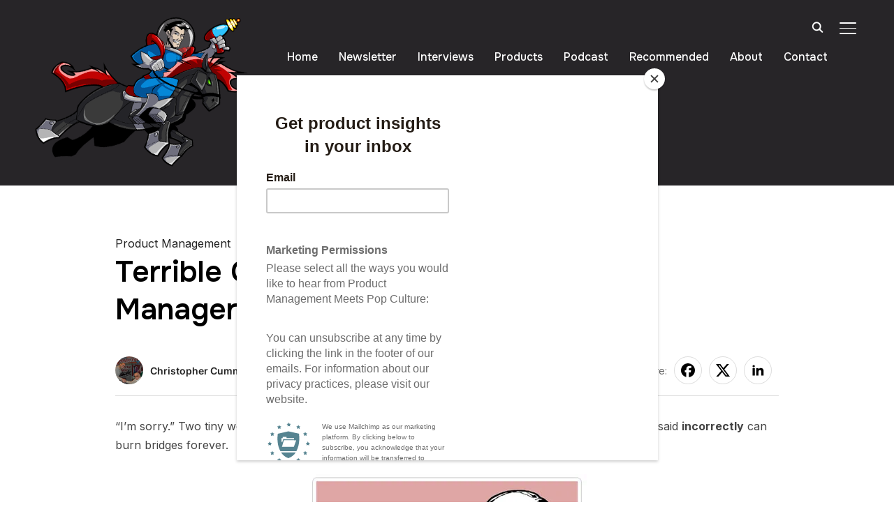

--- FILE ---
content_type: text/html; charset=UTF-8
request_url: https://christophercummings.com/2009/10/29/terrible-corporate-apologies-product-managers-can-learn-from/
body_size: 24974
content:
<!DOCTYPE html>
<html dir="ltr" lang="en-US" prefix="og: https://ogp.me/ns#">
<head>
    <meta charset="UTF-8">
    <meta name="viewport" content="width=device-width, initial-scale=1.0">
    <link rel="profile" href="http://gmpg.org/xfn/11">
    <link rel="pingback" href="https://christophercummings.com/xmlrpc.php">
    <link rel="preload" as="font" href="https://christophercummings.com/wp-content/themes/inspiro/fonts/inspiro.woff2" type="font/woff2" crossorigin>
    <title>Terrible Corporate Apologies Product Managers Can Learn From | Product Management Meets Pop Culture</title>

		<!-- All in One SEO 4.9.3 - aioseo.com -->
	<meta name="description" content="Nothing says &quot;I&#039;m sorry&quot; better than self-referential metadata." />
	<meta name="robots" content="max-image-preview:large" />
	<meta name="author" content="Christopher Cummings"/>
	<meta name="google-site-verification" content="AAdgnKUMXZVJuRrEBnHWngwMnA6eq7PLc1TXvyE97pc" />
	<meta name="keywords" content="product manager,customer service,apologize,site outage,service outage,apologies,career advice,communication,mistake,mistakes,product management,product managers" />
	<link rel="canonical" href="https://christophercummings.com/2009/10/29/terrible-corporate-apologies-product-managers-can-learn-from/" />
	<meta name="generator" content="All in One SEO (AIOSEO) 4.9.3" />
		<meta property="og:locale" content="en_US" />
		<meta property="og:site_name" content="Product Management Meets Pop Culture | Building better product managers through comics, music, movies, and other pop culture ephemera" />
		<meta property="og:type" content="article" />
		<meta property="og:title" content="Terrible Corporate Apologies Product Managers Can Learn From | Product Management Meets Pop Culture" />
		<meta property="og:description" content="Nothing says &quot;I&#039;m sorry&quot; better than self-referential metadata." />
		<meta property="og:url" content="https://christophercummings.com/2009/10/29/terrible-corporate-apologies-product-managers-can-learn-from/" />
		<meta property="og:image" content="https://christophercummings.com/images/misc/sorry-for-being-myself.jpg" />
		<meta property="og:image:secure_url" content="https://christophercummings.com/images/misc/sorry-for-being-myself.jpg" />
		<meta property="article:published_time" content="2009-10-29T14:05:51+00:00" />
		<meta property="article:modified_time" content="2017-12-28T17:54:01+00:00" />
		<meta name="twitter:card" content="summary" />
		<meta name="twitter:title" content="Terrible Corporate Apologies Product Managers Can Learn From | Product Management Meets Pop Culture" />
		<meta name="twitter:description" content="Nothing says &quot;I&#039;m sorry&quot; better than self-referential metadata." />
		<meta name="twitter:image" content="https://christophercummings.com/wp-content/uploads/2019/12/cropped-cowboy1920.png" />
		<script type="application/ld+json" class="aioseo-schema">
			{"@context":"https:\/\/schema.org","@graph":[{"@type":"Article","@id":"https:\/\/christophercummings.com\/2009\/10\/29\/terrible-corporate-apologies-product-managers-can-learn-from\/#article","name":"Terrible Corporate Apologies Product Managers Can Learn From | Product Management Meets Pop Culture","headline":"Terrible Corporate Apologies Product Managers Can Learn From","author":{"@id":"https:\/\/christophercummings.com\/author\/christopher-cummings\/#author"},"publisher":{"@id":"https:\/\/christophercummings.com\/#person"},"image":{"@type":"ImageObject","url":"http:\/\/christophercummings.com\/images\/misc\/sorry-for-being-myself.jpg","@id":"https:\/\/christophercummings.com\/2009\/10\/29\/terrible-corporate-apologies-product-managers-can-learn-from\/#articleImage"},"datePublished":"2009-10-29T14:05:51-04:00","dateModified":"2017-12-28T12:54:01-05:00","inLanguage":"en-US","commentCount":6,"mainEntityOfPage":{"@id":"https:\/\/christophercummings.com\/2009\/10\/29\/terrible-corporate-apologies-product-managers-can-learn-from\/#webpage"},"isPartOf":{"@id":"https:\/\/christophercummings.com\/2009\/10\/29\/terrible-corporate-apologies-product-managers-can-learn-from\/#webpage"},"articleSection":"Product Management, apologies, career advice, Communication, mistake, mistakes, Product Management, Product Managers"},{"@type":"BreadcrumbList","@id":"https:\/\/christophercummings.com\/2009\/10\/29\/terrible-corporate-apologies-product-managers-can-learn-from\/#breadcrumblist","itemListElement":[{"@type":"ListItem","@id":"https:\/\/christophercummings.com#listItem","position":1,"name":"Home","item":"https:\/\/christophercummings.com","nextItem":{"@type":"ListItem","@id":"https:\/\/christophercummings.com\/topics\/product-management\/#listItem","name":"Product Management"}},{"@type":"ListItem","@id":"https:\/\/christophercummings.com\/topics\/product-management\/#listItem","position":2,"name":"Product Management","item":"https:\/\/christophercummings.com\/topics\/product-management\/","nextItem":{"@type":"ListItem","@id":"https:\/\/christophercummings.com\/2009\/10\/29\/terrible-corporate-apologies-product-managers-can-learn-from\/#listItem","name":"Terrible Corporate Apologies Product Managers Can Learn From"},"previousItem":{"@type":"ListItem","@id":"https:\/\/christophercummings.com#listItem","name":"Home"}},{"@type":"ListItem","@id":"https:\/\/christophercummings.com\/2009\/10\/29\/terrible-corporate-apologies-product-managers-can-learn-from\/#listItem","position":3,"name":"Terrible Corporate Apologies Product Managers Can Learn From","previousItem":{"@type":"ListItem","@id":"https:\/\/christophercummings.com\/topics\/product-management\/#listItem","name":"Product Management"}}]},{"@type":"Person","@id":"https:\/\/christophercummings.com\/#person","name":"Christopher Cummings","image":{"@type":"ImageObject","@id":"https:\/\/christophercummings.com\/2009\/10\/29\/terrible-corporate-apologies-product-managers-can-learn-from\/#personImage","url":"https:\/\/secure.gravatar.com\/avatar\/b84e7b9db3f9c26e2ff01843f6446ae2b9426d0fb0d086ff6a1243045d93f299?s=96&d=retro&r=g","width":96,"height":96,"caption":"Christopher Cummings"}},{"@type":"Person","@id":"https:\/\/christophercummings.com\/author\/christopher-cummings\/#author","url":"https:\/\/christophercummings.com\/author\/christopher-cummings\/","name":"Christopher Cummings","image":{"@type":"ImageObject","@id":"https:\/\/christophercummings.com\/2009\/10\/29\/terrible-corporate-apologies-product-managers-can-learn-from\/#authorImage","url":"https:\/\/secure.gravatar.com\/avatar\/b84e7b9db3f9c26e2ff01843f6446ae2b9426d0fb0d086ff6a1243045d93f299?s=96&d=retro&r=g","width":96,"height":96,"caption":"Christopher Cummings"}},{"@type":"WebPage","@id":"https:\/\/christophercummings.com\/2009\/10\/29\/terrible-corporate-apologies-product-managers-can-learn-from\/#webpage","url":"https:\/\/christophercummings.com\/2009\/10\/29\/terrible-corporate-apologies-product-managers-can-learn-from\/","name":"Terrible Corporate Apologies Product Managers Can Learn From | Product Management Meets Pop Culture","description":"Nothing says \"I'm sorry\" better than self-referential metadata.","inLanguage":"en-US","isPartOf":{"@id":"https:\/\/christophercummings.com\/#website"},"breadcrumb":{"@id":"https:\/\/christophercummings.com\/2009\/10\/29\/terrible-corporate-apologies-product-managers-can-learn-from\/#breadcrumblist"},"author":{"@id":"https:\/\/christophercummings.com\/author\/christopher-cummings\/#author"},"creator":{"@id":"https:\/\/christophercummings.com\/author\/christopher-cummings\/#author"},"datePublished":"2009-10-29T14:05:51-04:00","dateModified":"2017-12-28T12:54:01-05:00"},{"@type":"WebSite","@id":"https:\/\/christophercummings.com\/#website","url":"https:\/\/christophercummings.com\/","name":"Product Management Meets Pop Culture","description":"Building better product managers through comics, music, movies, and other pop culture ephemera","inLanguage":"en-US","publisher":{"@id":"https:\/\/christophercummings.com\/#person"}}]}
		</script>
		<!-- All in One SEO -->

<link rel='dns-prefetch' href='//www.googletagmanager.com' />
<link rel='dns-prefetch' href='//stats.wp.com' />
<link rel='dns-prefetch' href='//fonts.googleapis.com' />
<link rel='dns-prefetch' href='//v0.wordpress.com' />
<link rel='dns-prefetch' href='//jetpack.wordpress.com' />
<link rel='dns-prefetch' href='//s0.wp.com' />
<link rel='dns-prefetch' href='//public-api.wordpress.com' />
<link rel='dns-prefetch' href='//0.gravatar.com' />
<link rel='dns-prefetch' href='//1.gravatar.com' />
<link rel='dns-prefetch' href='//2.gravatar.com' />
<link rel='dns-prefetch' href='//widgets.wp.com' />
<link rel='preconnect' href='//i0.wp.com' />
<link rel="alternate" type="application/rss+xml" title="Product Management Meets Pop Culture &raquo; Feed" href="https://christophercummings.com/feed/" />
<link rel="alternate" type="application/rss+xml" title="Product Management Meets Pop Culture &raquo; Comments Feed" href="https://christophercummings.com/comments/feed/" />
<link rel="alternate" type="application/rss+xml" title="Product Management Meets Pop Culture &raquo; Terrible Corporate Apologies Product Managers Can Learn From Comments Feed" href="https://christophercummings.com/2009/10/29/terrible-corporate-apologies-product-managers-can-learn-from/feed/" />
<link rel="alternate" title="oEmbed (JSON)" type="application/json+oembed" href="https://christophercummings.com/wp-json/oembed/1.0/embed?url=https%3A%2F%2Fchristophercummings.com%2F2009%2F10%2F29%2Fterrible-corporate-apologies-product-managers-can-learn-from%2F" />
<link rel="alternate" title="oEmbed (XML)" type="text/xml+oembed" href="https://christophercummings.com/wp-json/oembed/1.0/embed?url=https%3A%2F%2Fchristophercummings.com%2F2009%2F10%2F29%2Fterrible-corporate-apologies-product-managers-can-learn-from%2F&#038;format=xml" />
		<!-- This site uses the Google Analytics by MonsterInsights plugin v8.19 - Using Analytics tracking - https://www.monsterinsights.com/ -->
		<!-- Note: MonsterInsights is not currently configured on this site. The site owner needs to authenticate with Google Analytics in the MonsterInsights settings panel. -->
					<!-- No tracking code set -->
				<!-- / Google Analytics by MonsterInsights -->
		<style id='wp-img-auto-sizes-contain-inline-css' type='text/css'>
img:is([sizes=auto i],[sizes^="auto," i]){contain-intrinsic-size:3000px 1500px}
/*# sourceURL=wp-img-auto-sizes-contain-inline-css */
</style>

<link rel='stylesheet' id='fb_data_style-css' href='https://christophercummings.com/wp-content/plugins/feedburner-form/control/fbstyle.css?ver=6.9' type='text/css' media='all' />
<style id='wp-emoji-styles-inline-css' type='text/css'>

	img.wp-smiley, img.emoji {
		display: inline !important;
		border: none !important;
		box-shadow: none !important;
		height: 1em !important;
		width: 1em !important;
		margin: 0 0.07em !important;
		vertical-align: -0.1em !important;
		background: none !important;
		padding: 0 !important;
	}
/*# sourceURL=wp-emoji-styles-inline-css */
</style>
<link rel='stylesheet' id='wp-block-library-css' href='https://christophercummings.com/wp-includes/css/dist/block-library/style.min.css?ver=6.9' type='text/css' media='all' />
<style id='global-styles-inline-css' type='text/css'>
:root{--wp--preset--aspect-ratio--square: 1;--wp--preset--aspect-ratio--4-3: 4/3;--wp--preset--aspect-ratio--3-4: 3/4;--wp--preset--aspect-ratio--3-2: 3/2;--wp--preset--aspect-ratio--2-3: 2/3;--wp--preset--aspect-ratio--16-9: 16/9;--wp--preset--aspect-ratio--9-16: 9/16;--wp--preset--color--black: #101010;--wp--preset--color--cyan-bluish-gray: #abb8c3;--wp--preset--color--white: #ffffff;--wp--preset--color--pale-pink: #f78da7;--wp--preset--color--vivid-red: #cf2e2e;--wp--preset--color--luminous-vivid-orange: #ff6900;--wp--preset--color--luminous-vivid-amber: #fcb900;--wp--preset--color--light-green-cyan: #7bdcb5;--wp--preset--color--vivid-green-cyan: #00d084;--wp--preset--color--pale-cyan-blue: #8ed1fc;--wp--preset--color--vivid-cyan-blue: #0693e3;--wp--preset--color--vivid-purple: #9b51e0;--wp--preset--color--primary: #e1051e;--wp--preset--color--secondary: #101010;--wp--preset--color--header-footer: #101010;--wp--preset--color--tertiary: #6C6C77;--wp--preset--color--lightgrey: #D9D9D9;--wp--preset--color--foreground: #000;--wp--preset--color--background: #f9fafd;--wp--preset--color--light-background: #ffffff;--wp--preset--color--green: #0bb4aa;--wp--preset--color--blue: #4176FB;--wp--preset--color--brown: #d19731;--wp--preset--color--red: #e1051e;--wp--preset--color--gray: #727477;--wp--preset--color--titan-white: #E0D8E2;--wp--preset--color--peppermint: #d0eac4;--wp--preset--color--bridesmaid: #FBE7DD;--wp--preset--color--purple: #FF2EAA;--wp--preset--color--light-blue: #0019D7;--wp--preset--gradient--vivid-cyan-blue-to-vivid-purple: linear-gradient(135deg,rgb(6,147,227) 0%,rgb(155,81,224) 100%);--wp--preset--gradient--light-green-cyan-to-vivid-green-cyan: linear-gradient(135deg,rgb(122,220,180) 0%,rgb(0,208,130) 100%);--wp--preset--gradient--luminous-vivid-amber-to-luminous-vivid-orange: linear-gradient(135deg,rgb(252,185,0) 0%,rgb(255,105,0) 100%);--wp--preset--gradient--luminous-vivid-orange-to-vivid-red: linear-gradient(135deg,rgb(255,105,0) 0%,rgb(207,46,46) 100%);--wp--preset--gradient--very-light-gray-to-cyan-bluish-gray: linear-gradient(135deg,rgb(238,238,238) 0%,rgb(169,184,195) 100%);--wp--preset--gradient--cool-to-warm-spectrum: linear-gradient(135deg,rgb(74,234,220) 0%,rgb(151,120,209) 20%,rgb(207,42,186) 40%,rgb(238,44,130) 60%,rgb(251,105,98) 80%,rgb(254,248,76) 100%);--wp--preset--gradient--blush-light-purple: linear-gradient(135deg,rgb(255,206,236) 0%,rgb(152,150,240) 100%);--wp--preset--gradient--blush-bordeaux: linear-gradient(135deg,rgb(254,205,165) 0%,rgb(254,45,45) 50%,rgb(107,0,62) 100%);--wp--preset--gradient--luminous-dusk: linear-gradient(135deg,rgb(255,203,112) 0%,rgb(199,81,192) 50%,rgb(65,88,208) 100%);--wp--preset--gradient--pale-ocean: linear-gradient(135deg,rgb(255,245,203) 0%,rgb(182,227,212) 50%,rgb(51,167,181) 100%);--wp--preset--gradient--electric-grass: linear-gradient(135deg,rgb(202,248,128) 0%,rgb(113,206,126) 100%);--wp--preset--gradient--midnight: linear-gradient(135deg,rgb(2,3,129) 0%,rgb(40,116,252) 100%);--wp--preset--gradient--black-primary: linear-gradient(180deg, var(--wp--preset--color--secondary) 0%, var(--wp--preset--color--secondary) 73%, var(--wp--preset--color--background) 73%, var(--wp--preset--color--background) 100%);--wp--preset--gradient--black-secondary: linear-gradient(135deg,rgba(0,0,0,1) 50%,var(--wp--preset--color--tertiary) 100%);--wp--preset--font-size--small: clamp(14px, 0.875rem + ((1vw - 3.2px) * 0.208), 16px);--wp--preset--font-size--medium: clamp(16px, 1rem + ((1vw - 3.2px) * 0.417), 20px);--wp--preset--font-size--large: clamp(22px, 1.375rem + ((1vw - 3.2px) * 1.458), 36px);--wp--preset--font-size--x-large: clamp(30px, 1.875rem + ((1vw - 3.2px) * 1.25), 42px);--wp--preset--font-size--x-small: clamp(14px, 0.875rem + ((1vw - 3.2px) * 1), 14px);--wp--preset--font-size--xx-large: clamp(30px, 1.875rem + ((1vw - 3.2px) * 4.375), 72px);--wp--preset--font-size--max-36: clamp(24px, 1.5rem + ((1vw - 3.2px) * 1.25), 36px);--wp--preset--font-size--max-48: clamp(26px, 1.625rem + ((1vw - 3.2px) * 2.292), 48px);--wp--preset--font-size--max-60: clamp(30px, 1.875rem + ((1vw - 3.2px) * 3.125), 60px);--wp--preset--font-size--max-72: clamp(32px, 2rem + ((1vw - 3.2px) * 4.167), 72px);--wp--preset--font-family--sans-serif: -apple-system, BlinkMacSystemFont, avenir next, avenir, segoe ui, helvetica neue, helvetica, Cantarell, Ubuntu, roboto, noto, arial, sans-serif;--wp--preset--font-family--bitter: "Bitter", sans-serif;--wp--preset--font-family--dm-sans: "DM Sans", sans-serif;--wp--preset--font-family--epilogue: "Epilogue", sans-serif;--wp--preset--font-family--inter: "Inter", sans-serif;--wp--preset--font-family--josefin-sans: "Josefin Sans", sans-serif;--wp--preset--font-family--jost: "Jost", sans-serif;--wp--preset--font-family--montserrat: "Montserrat", sans-serif;--wp--preset--font-family--onest: Onest, sans-serif;--wp--preset--font-family--playfair-display: "Playfair Display", serif;--wp--preset--font-family--poppins: Poppins, sans-serif;--wp--preset--font-family--raleway: Raleway, sans-serif;--wp--preset--font-family--syne: Syne, sans-serif;--wp--preset--font-family--yeseva-one: "Yeseva One", system-ui;--wp--preset--spacing--20: 0.44rem;--wp--preset--spacing--30: 0.67rem;--wp--preset--spacing--40: 1rem;--wp--preset--spacing--50: 1.5rem;--wp--preset--spacing--60: 2.25rem;--wp--preset--spacing--70: 3.38rem;--wp--preset--spacing--80: 5.06rem;--wp--preset--spacing--x-small: 20px;--wp--preset--spacing--small: 40px;--wp--preset--spacing--medium: 60px;--wp--preset--spacing--large: 80px;--wp--preset--spacing--x-large: 100px;--wp--preset--shadow--natural: 6px 6px 9px rgba(0, 0, 0, 0.2);--wp--preset--shadow--deep: 12px 12px 50px rgba(0, 0, 0, 0.4);--wp--preset--shadow--sharp: 6px 6px 0px rgba(0, 0, 0, 0.2);--wp--preset--shadow--outlined: 6px 6px 0px -3px rgb(255, 255, 255), 6px 6px rgb(0, 0, 0);--wp--preset--shadow--crisp: 6px 6px 0px rgb(0, 0, 0);--wp--custom--font-weight--black: 900;--wp--custom--font-weight--bold: 700;--wp--custom--font-weight--extra-bold: 800;--wp--custom--font-weight--light: 300;--wp--custom--font-weight--medium: 500;--wp--custom--font-weight--regular: 400;--wp--custom--font-weight--semi-bold: 600;--wp--custom--line-height--body: 1.75;--wp--custom--line-height--heading: 1.1;--wp--custom--line-height--medium: 1.5;--wp--custom--line-height--one: 1;--wp--custom--spacing--outer: 30px;}:root { --wp--style--global--content-size: 1200px;--wp--style--global--wide-size: 1280px; }:where(body) { margin: 0; }.wp-site-blocks { padding-top: var(--wp--style--root--padding-top); padding-bottom: var(--wp--style--root--padding-bottom); }.has-global-padding { padding-right: var(--wp--style--root--padding-right); padding-left: var(--wp--style--root--padding-left); }.has-global-padding > .alignfull { margin-right: calc(var(--wp--style--root--padding-right) * -1); margin-left: calc(var(--wp--style--root--padding-left) * -1); }.has-global-padding :where(:not(.alignfull.is-layout-flow) > .has-global-padding:not(.wp-block-block, .alignfull)) { padding-right: 0; padding-left: 0; }.has-global-padding :where(:not(.alignfull.is-layout-flow) > .has-global-padding:not(.wp-block-block, .alignfull)) > .alignfull { margin-left: 0; margin-right: 0; }.wp-site-blocks > .alignleft { float: left; margin-right: 2em; }.wp-site-blocks > .alignright { float: right; margin-left: 2em; }.wp-site-blocks > .aligncenter { justify-content: center; margin-left: auto; margin-right: auto; }:where(.wp-site-blocks) > * { margin-block-start: 20px; margin-block-end: 0; }:where(.wp-site-blocks) > :first-child { margin-block-start: 0; }:where(.wp-site-blocks) > :last-child { margin-block-end: 0; }:root { --wp--style--block-gap: 20px; }:root :where(.is-layout-flow) > :first-child{margin-block-start: 0;}:root :where(.is-layout-flow) > :last-child{margin-block-end: 0;}:root :where(.is-layout-flow) > *{margin-block-start: 20px;margin-block-end: 0;}:root :where(.is-layout-constrained) > :first-child{margin-block-start: 0;}:root :where(.is-layout-constrained) > :last-child{margin-block-end: 0;}:root :where(.is-layout-constrained) > *{margin-block-start: 20px;margin-block-end: 0;}:root :where(.is-layout-flex){gap: 20px;}:root :where(.is-layout-grid){gap: 20px;}.is-layout-flow > .alignleft{float: left;margin-inline-start: 0;margin-inline-end: 2em;}.is-layout-flow > .alignright{float: right;margin-inline-start: 2em;margin-inline-end: 0;}.is-layout-flow > .aligncenter{margin-left: auto !important;margin-right: auto !important;}.is-layout-constrained > .alignleft{float: left;margin-inline-start: 0;margin-inline-end: 2em;}.is-layout-constrained > .alignright{float: right;margin-inline-start: 2em;margin-inline-end: 0;}.is-layout-constrained > .aligncenter{margin-left: auto !important;margin-right: auto !important;}.is-layout-constrained > :where(:not(.alignleft):not(.alignright):not(.alignfull)){max-width: var(--wp--style--global--content-size);margin-left: auto !important;margin-right: auto !important;}.is-layout-constrained > .alignwide{max-width: var(--wp--style--global--wide-size);}body .is-layout-flex{display: flex;}.is-layout-flex{flex-wrap: wrap;align-items: center;}.is-layout-flex > :is(*, div){margin: 0;}body .is-layout-grid{display: grid;}.is-layout-grid > :is(*, div){margin: 0;}body{--wp--style--root--padding-top: 0px;--wp--style--root--padding-right: 0px;--wp--style--root--padding-bottom: 0px;--wp--style--root--padding-left: 0px;}a:where(:not(.wp-element-button)){color: var(--wp--preset--color--primary);text-decoration: underline;}:root :where(.wp-element-button, .wp-block-button__link){background-color: #32373c;border-radius: 0;border-width: 0;color: #fff;font-family: inherit;font-size: inherit;font-style: inherit;font-weight: inherit;letter-spacing: inherit;line-height: inherit;padding-top: 10px;padding-right: 25px;padding-bottom: 10px;padding-left: 25px;text-decoration: none;text-transform: inherit;}.has-black-color{color: var(--wp--preset--color--black) !important;}.has-cyan-bluish-gray-color{color: var(--wp--preset--color--cyan-bluish-gray) !important;}.has-white-color{color: var(--wp--preset--color--white) !important;}.has-pale-pink-color{color: var(--wp--preset--color--pale-pink) !important;}.has-vivid-red-color{color: var(--wp--preset--color--vivid-red) !important;}.has-luminous-vivid-orange-color{color: var(--wp--preset--color--luminous-vivid-orange) !important;}.has-luminous-vivid-amber-color{color: var(--wp--preset--color--luminous-vivid-amber) !important;}.has-light-green-cyan-color{color: var(--wp--preset--color--light-green-cyan) !important;}.has-vivid-green-cyan-color{color: var(--wp--preset--color--vivid-green-cyan) !important;}.has-pale-cyan-blue-color{color: var(--wp--preset--color--pale-cyan-blue) !important;}.has-vivid-cyan-blue-color{color: var(--wp--preset--color--vivid-cyan-blue) !important;}.has-vivid-purple-color{color: var(--wp--preset--color--vivid-purple) !important;}.has-primary-color{color: var(--wp--preset--color--primary) !important;}.has-secondary-color{color: var(--wp--preset--color--secondary) !important;}.has-header-footer-color{color: var(--wp--preset--color--header-footer) !important;}.has-tertiary-color{color: var(--wp--preset--color--tertiary) !important;}.has-lightgrey-color{color: var(--wp--preset--color--lightgrey) !important;}.has-foreground-color{color: var(--wp--preset--color--foreground) !important;}.has-background-color{color: var(--wp--preset--color--background) !important;}.has-light-background-color{color: var(--wp--preset--color--light-background) !important;}.has-green-color{color: var(--wp--preset--color--green) !important;}.has-blue-color{color: var(--wp--preset--color--blue) !important;}.has-brown-color{color: var(--wp--preset--color--brown) !important;}.has-red-color{color: var(--wp--preset--color--red) !important;}.has-gray-color{color: var(--wp--preset--color--gray) !important;}.has-titan-white-color{color: var(--wp--preset--color--titan-white) !important;}.has-peppermint-color{color: var(--wp--preset--color--peppermint) !important;}.has-bridesmaid-color{color: var(--wp--preset--color--bridesmaid) !important;}.has-purple-color{color: var(--wp--preset--color--purple) !important;}.has-light-blue-color{color: var(--wp--preset--color--light-blue) !important;}.has-black-background-color{background-color: var(--wp--preset--color--black) !important;}.has-cyan-bluish-gray-background-color{background-color: var(--wp--preset--color--cyan-bluish-gray) !important;}.has-white-background-color{background-color: var(--wp--preset--color--white) !important;}.has-pale-pink-background-color{background-color: var(--wp--preset--color--pale-pink) !important;}.has-vivid-red-background-color{background-color: var(--wp--preset--color--vivid-red) !important;}.has-luminous-vivid-orange-background-color{background-color: var(--wp--preset--color--luminous-vivid-orange) !important;}.has-luminous-vivid-amber-background-color{background-color: var(--wp--preset--color--luminous-vivid-amber) !important;}.has-light-green-cyan-background-color{background-color: var(--wp--preset--color--light-green-cyan) !important;}.has-vivid-green-cyan-background-color{background-color: var(--wp--preset--color--vivid-green-cyan) !important;}.has-pale-cyan-blue-background-color{background-color: var(--wp--preset--color--pale-cyan-blue) !important;}.has-vivid-cyan-blue-background-color{background-color: var(--wp--preset--color--vivid-cyan-blue) !important;}.has-vivid-purple-background-color{background-color: var(--wp--preset--color--vivid-purple) !important;}.has-primary-background-color{background-color: var(--wp--preset--color--primary) !important;}.has-secondary-background-color{background-color: var(--wp--preset--color--secondary) !important;}.has-header-footer-background-color{background-color: var(--wp--preset--color--header-footer) !important;}.has-tertiary-background-color{background-color: var(--wp--preset--color--tertiary) !important;}.has-lightgrey-background-color{background-color: var(--wp--preset--color--lightgrey) !important;}.has-foreground-background-color{background-color: var(--wp--preset--color--foreground) !important;}.has-background-background-color{background-color: var(--wp--preset--color--background) !important;}.has-light-background-background-color{background-color: var(--wp--preset--color--light-background) !important;}.has-green-background-color{background-color: var(--wp--preset--color--green) !important;}.has-blue-background-color{background-color: var(--wp--preset--color--blue) !important;}.has-brown-background-color{background-color: var(--wp--preset--color--brown) !important;}.has-red-background-color{background-color: var(--wp--preset--color--red) !important;}.has-gray-background-color{background-color: var(--wp--preset--color--gray) !important;}.has-titan-white-background-color{background-color: var(--wp--preset--color--titan-white) !important;}.has-peppermint-background-color{background-color: var(--wp--preset--color--peppermint) !important;}.has-bridesmaid-background-color{background-color: var(--wp--preset--color--bridesmaid) !important;}.has-purple-background-color{background-color: var(--wp--preset--color--purple) !important;}.has-light-blue-background-color{background-color: var(--wp--preset--color--light-blue) !important;}.has-black-border-color{border-color: var(--wp--preset--color--black) !important;}.has-cyan-bluish-gray-border-color{border-color: var(--wp--preset--color--cyan-bluish-gray) !important;}.has-white-border-color{border-color: var(--wp--preset--color--white) !important;}.has-pale-pink-border-color{border-color: var(--wp--preset--color--pale-pink) !important;}.has-vivid-red-border-color{border-color: var(--wp--preset--color--vivid-red) !important;}.has-luminous-vivid-orange-border-color{border-color: var(--wp--preset--color--luminous-vivid-orange) !important;}.has-luminous-vivid-amber-border-color{border-color: var(--wp--preset--color--luminous-vivid-amber) !important;}.has-light-green-cyan-border-color{border-color: var(--wp--preset--color--light-green-cyan) !important;}.has-vivid-green-cyan-border-color{border-color: var(--wp--preset--color--vivid-green-cyan) !important;}.has-pale-cyan-blue-border-color{border-color: var(--wp--preset--color--pale-cyan-blue) !important;}.has-vivid-cyan-blue-border-color{border-color: var(--wp--preset--color--vivid-cyan-blue) !important;}.has-vivid-purple-border-color{border-color: var(--wp--preset--color--vivid-purple) !important;}.has-primary-border-color{border-color: var(--wp--preset--color--primary) !important;}.has-secondary-border-color{border-color: var(--wp--preset--color--secondary) !important;}.has-header-footer-border-color{border-color: var(--wp--preset--color--header-footer) !important;}.has-tertiary-border-color{border-color: var(--wp--preset--color--tertiary) !important;}.has-lightgrey-border-color{border-color: var(--wp--preset--color--lightgrey) !important;}.has-foreground-border-color{border-color: var(--wp--preset--color--foreground) !important;}.has-background-border-color{border-color: var(--wp--preset--color--background) !important;}.has-light-background-border-color{border-color: var(--wp--preset--color--light-background) !important;}.has-green-border-color{border-color: var(--wp--preset--color--green) !important;}.has-blue-border-color{border-color: var(--wp--preset--color--blue) !important;}.has-brown-border-color{border-color: var(--wp--preset--color--brown) !important;}.has-red-border-color{border-color: var(--wp--preset--color--red) !important;}.has-gray-border-color{border-color: var(--wp--preset--color--gray) !important;}.has-titan-white-border-color{border-color: var(--wp--preset--color--titan-white) !important;}.has-peppermint-border-color{border-color: var(--wp--preset--color--peppermint) !important;}.has-bridesmaid-border-color{border-color: var(--wp--preset--color--bridesmaid) !important;}.has-purple-border-color{border-color: var(--wp--preset--color--purple) !important;}.has-light-blue-border-color{border-color: var(--wp--preset--color--light-blue) !important;}.has-vivid-cyan-blue-to-vivid-purple-gradient-background{background: var(--wp--preset--gradient--vivid-cyan-blue-to-vivid-purple) !important;}.has-light-green-cyan-to-vivid-green-cyan-gradient-background{background: var(--wp--preset--gradient--light-green-cyan-to-vivid-green-cyan) !important;}.has-luminous-vivid-amber-to-luminous-vivid-orange-gradient-background{background: var(--wp--preset--gradient--luminous-vivid-amber-to-luminous-vivid-orange) !important;}.has-luminous-vivid-orange-to-vivid-red-gradient-background{background: var(--wp--preset--gradient--luminous-vivid-orange-to-vivid-red) !important;}.has-very-light-gray-to-cyan-bluish-gray-gradient-background{background: var(--wp--preset--gradient--very-light-gray-to-cyan-bluish-gray) !important;}.has-cool-to-warm-spectrum-gradient-background{background: var(--wp--preset--gradient--cool-to-warm-spectrum) !important;}.has-blush-light-purple-gradient-background{background: var(--wp--preset--gradient--blush-light-purple) !important;}.has-blush-bordeaux-gradient-background{background: var(--wp--preset--gradient--blush-bordeaux) !important;}.has-luminous-dusk-gradient-background{background: var(--wp--preset--gradient--luminous-dusk) !important;}.has-pale-ocean-gradient-background{background: var(--wp--preset--gradient--pale-ocean) !important;}.has-electric-grass-gradient-background{background: var(--wp--preset--gradient--electric-grass) !important;}.has-midnight-gradient-background{background: var(--wp--preset--gradient--midnight) !important;}.has-black-primary-gradient-background{background: var(--wp--preset--gradient--black-primary) !important;}.has-black-secondary-gradient-background{background: var(--wp--preset--gradient--black-secondary) !important;}.has-small-font-size{font-size: var(--wp--preset--font-size--small) !important;}.has-medium-font-size{font-size: var(--wp--preset--font-size--medium) !important;}.has-large-font-size{font-size: var(--wp--preset--font-size--large) !important;}.has-x-large-font-size{font-size: var(--wp--preset--font-size--x-large) !important;}.has-x-small-font-size{font-size: var(--wp--preset--font-size--x-small) !important;}.has-xx-large-font-size{font-size: var(--wp--preset--font-size--xx-large) !important;}.has-max-36-font-size{font-size: var(--wp--preset--font-size--max-36) !important;}.has-max-48-font-size{font-size: var(--wp--preset--font-size--max-48) !important;}.has-max-60-font-size{font-size: var(--wp--preset--font-size--max-60) !important;}.has-max-72-font-size{font-size: var(--wp--preset--font-size--max-72) !important;}.has-sans-serif-font-family{font-family: var(--wp--preset--font-family--sans-serif) !important;}.has-bitter-font-family{font-family: var(--wp--preset--font-family--bitter) !important;}.has-dm-sans-font-family{font-family: var(--wp--preset--font-family--dm-sans) !important;}.has-epilogue-font-family{font-family: var(--wp--preset--font-family--epilogue) !important;}.has-inter-font-family{font-family: var(--wp--preset--font-family--inter) !important;}.has-josefin-sans-font-family{font-family: var(--wp--preset--font-family--josefin-sans) !important;}.has-jost-font-family{font-family: var(--wp--preset--font-family--jost) !important;}.has-montserrat-font-family{font-family: var(--wp--preset--font-family--montserrat) !important;}.has-onest-font-family{font-family: var(--wp--preset--font-family--onest) !important;}.has-playfair-display-font-family{font-family: var(--wp--preset--font-family--playfair-display) !important;}.has-poppins-font-family{font-family: var(--wp--preset--font-family--poppins) !important;}.has-raleway-font-family{font-family: var(--wp--preset--font-family--raleway) !important;}.has-syne-font-family{font-family: var(--wp--preset--font-family--syne) !important;}.has-yeseva-one-font-family{font-family: var(--wp--preset--font-family--yeseva-one) !important;}
/*# sourceURL=global-styles-inline-css */
</style>

<link rel='stylesheet' id='contact-form-7-css' href='https://christophercummings.com/wp-content/plugins/contact-form-7/includes/css/styles.css?ver=6.1.4' type='text/css' media='all' />
<link rel='stylesheet' id='url-shortify-css' href='https://christophercummings.com/wp-content/plugins/url-shortify/lite/dist/styles/url-shortify.css?ver=1.11.4' type='text/css' media='all' />
<link rel='stylesheet' id='crp-style-rounded-thumbs-css' href='https://christophercummings.com/wp-content/plugins/contextual-related-posts/css/rounded-thumbs.min.css?ver=4.1.0' type='text/css' media='all' />
<style id='crp-style-rounded-thumbs-inline-css' type='text/css'>

			.crp_related.crp-rounded-thumbs a {
				width: 150px;
                height: 150px;
				text-decoration: none;
			}
			.crp_related.crp-rounded-thumbs img {
				max-width: 150px;
				margin: auto;
			}
			.crp_related.crp-rounded-thumbs .crp_title {
				width: 100%;
			}
			
/*# sourceURL=crp-style-rounded-thumbs-inline-css */
</style>
<link rel='stylesheet' id='jetpack_likes-css' href='https://christophercummings.com/wp-content/plugins/jetpack/modules/likes/style.css?ver=15.4' type='text/css' media='all' />
<link rel='stylesheet' id='inspiro-google-fonts-css' href='https://fonts.googleapis.com/css?family=Inter%3Aregular%2C700%2C700i%2Citalic%7COnest%3Aregular%2C500%2C700%2C600%7CMontserrat%3Aregular%2C600&#038;subset=latin&#038;display=swap&#038;ver=6.9' type='text/css' media='all' />
<link rel='stylesheet' id='inspiro-style-css' href='https://christophercummings.com/wp-content/themes/inspiro/style.css?ver=9.1.1' type='text/css' media='all' />
<style id='inspiro-style-inline-css' type='text/css'>
@media screen and (min-width: 769px) {
        #slider .flex-viewport, #slider .slides, #slider .slides > li {
            height:100vh !important;
            }
        }
@media screen and (max-width: 768px) {
        #slider .flex-viewport, #slider .slides, #slider .slides > li {
            height:100vh !important;
            }
        }
@media screen and (max-width: 480px) {
        #slider .flex-viewport, #slider .slides, #slider .slides > li {
            height:100vh !important;
            }
        }
/*# sourceURL=inspiro-style-inline-css */
</style>
<link rel='stylesheet' id='media-queries-css' href='https://christophercummings.com/wp-content/themes/inspiro/css/media-queries.css?ver=9.1.1' type='text/css' media='all' />
<link rel='stylesheet' id='inspiro-style-color-red-css' href='https://christophercummings.com/wp-content/themes/inspiro/styles/red.css?ver=9.1.1' type='text/css' media='all' />
<link rel='stylesheet' id='sharedaddy-css' href='https://christophercummings.com/wp-content/plugins/jetpack/modules/sharedaddy/sharing.css?ver=15.4' type='text/css' media='all' />
<link rel='stylesheet' id='social-logos-css' href='https://christophercummings.com/wp-content/plugins/jetpack/_inc/social-logos/social-logos.min.css?ver=15.4' type='text/css' media='all' />
<script type="text/javascript" src="https://christophercummings.com/wp-includes/js/jquery/jquery.min.js?ver=3.7.1" id="jquery-core-js"></script>
<script type="text/javascript" id="url-shortify-js-extra">
/* <![CDATA[ */
var usParams = {"ajaxurl":"https://christophercummings.com/wp-admin/admin-ajax.php"};
//# sourceURL=url-shortify-js-extra
/* ]]> */
</script>
<script type="text/javascript" src="https://christophercummings.com/wp-content/plugins/url-shortify/lite/dist/scripts/url-shortify.js?ver=1.11.4" id="url-shortify-js"></script>

<!-- Google tag (gtag.js) snippet added by Site Kit -->
<!-- Google Analytics snippet added by Site Kit -->
<script type="text/javascript" src="https://www.googletagmanager.com/gtag/js?id=G-T8WYZE04PL" id="google_gtagjs-js" async></script>
<script type="text/javascript" id="google_gtagjs-js-after">
/* <![CDATA[ */
window.dataLayer = window.dataLayer || [];function gtag(){dataLayer.push(arguments);}
gtag("set","linker",{"domains":["christophercummings.com"]});
gtag("js", new Date());
gtag("set", "developer_id.dZTNiMT", true);
gtag("config", "G-T8WYZE04PL");
//# sourceURL=google_gtagjs-js-after
/* ]]> */
</script>
<link rel="https://api.w.org/" href="https://christophercummings.com/wp-json/" /><link rel="alternate" title="JSON" type="application/json" href="https://christophercummings.com/wp-json/wp/v2/posts/1422" /><link rel="EditURI" type="application/rsd+xml" title="RSD" href="https://christophercummings.com/xmlrpc.php?rsd" />
<meta name="generator" content="WordPress 6.9" />
<meta name="generator" content="Seriously Simple Podcasting 3.14.2" />
<link rel='shortlink' href='https://wp.me/p3vPtH-mW' />
<meta name="generator" content="Site Kit by Google 1.170.0" /><script id="mcjs">!function(c,h,i,m,p){m=c.createElement(h),p=c.getElementsByTagName(h)[0],m.async=1,m.src=i,p.parentNode.insertBefore(m,p)}(document,"script","https://chimpstatic.com/mcjs-connected/js/users/8b89a1b8618c67cfc845f8b37/ed8a5b568c2d4a54be8c3c646.js");</script>
<link rel="alternate" type="application/rss+xml" title="Podcast RSS feed" href="http://feeds.feedburner.com/PMMPCPodcast" />

	<style>img#wpstats{display:none}</style>
		<!-- WPZOOM Theme / Framework -->
<meta name="generator" content="Inspiro Premium 9.1.1" />
<meta name="generator" content="WPZOOM Framework 2.0.3" />

<!-- Begin Theme Custom CSS -->
<style type="text/css" id="inspiro-custom-css">
#slider .slide-background-overlay{background:-moz-linear-gradient(top, rgba(0,0,0,0.3) 0%, rgba(0,0,0,0.5) 100%); /* FF3.6+ */
           background: -webkit-linear-gradient(top, rgba(0,0,0,0.3) 0%, rgba(0,0,0,0.5) 100%); /* Chrome10+,Safari5.1+ */
           background: -o-linear-gradient(top, rgba(0,0,0,0.3) 0%, rgba(0,0,0,0.5) 100%); /* Opera 11.10+ */
           background: -ms-linear-gradient(top, rgba(0,0,0,0.3) 0%, rgba(0,0,0,0.5) 100%); /* IE10+ */
           background: linear-gradient(to bottom, rgba(0,0,0,0.3) 0%, rgba(0,0,0,0.5) 100%); /* W3C */;;}body{--wp--preset--color--primary:#e1051e;--color__links:#e1051e;--color__primary:#e1051e;}a:hover, .zoom-twitter-widget a:hover, .woocommerce-pagination .page-numbers.current, .woocommerce-pagination .page-numbers:hover, .paging-navigation .page-numbers.current, .paging-navigation .page-numbers:hover, .entry-thumbnail-popover-content h3:hover, .comment-author .fn a:hover, .page .post_author a:hover, .single .post_author a:hover{color:;}.navbar{background:#272528;background-color:#272528;}.headroom--not-top .navbar{background-color:rgba(39,37,40,0.84);}.slides li .excerpt{color:;}#slider .flex-direction-nav .flex-nav-prev .flex-prev:after, #slider .flex-direction-nav .flex-nav-next .flex-next:after{color:;}#slider #scroll-to-content:before{border-color:;}.slides li .slide_button a:hover{background-color:#e1051e;border-color:#e1051e;}.entry-title a, .fw-page-builder-content .feature-posts-list h3 a, .widgetized-section .feature-posts-list h3 a{color:;}.page h1.entry-title, .single h1.entry-title{color:;}.entry-content{color:;}.site-footer{background-color:#272528;}.site-footer .site-footer-separator{background:#464348;}.navbar-brand-wpz a{font-weight:bold;}.entry-content h1, .entry-content h2, .entry-content h3, .entry-content h4, .entry-content h5, .entry-content h6{font-family:"inherit";font-weight:700;text-transform:inherit;}.side-nav .navbar-nav li a{font-family:'Montserrat', sans-serif;}.slides > li h3, .slides > li h1{font-family:'Inter', sans-serif;font-weight:normal;text-transform:;}.slides > li .excerpt{font-weight:inherit;text-transform:;}.slides > li .slide_button a{font-family:'Inter', sans-serif;font-weight:inherit;text-transform:;}.widget h3.title, .side-nav .widget .title{font-weight:bold;}
@media screen and (min-width: 950px){.slides li h3 a, .slides li h3, .slides li h1 a, .slides li h1{color:;}}
@media screen and (min-width: 769px){body, .footer-widgets .column, .site-info{font-size:16px;}.navbar-brand-wpz a{font-size:26px;}.slides > li h3, .slides > li h1{font-size:80px;}.slides > li .excerpt{font-size:20px;}.slides > li .slide_button a{font-size:16px;}.widget .section-title{font-size:26px;}.widget h3.title, .side-nav .widget .title{font-size:20px;}.entry-title{font-size:42px;}.single h1.entry-title{font-size:42px;}.single .has-post-cover .entry-header .entry-title{font-size:45px;}.page h1.entry-title{font-size:42px;}.page .has-post-cover .entry-header h1.entry-title{font-size:45px;}.entry-thumbnail-popover-content h3{font-size:26px;}.entry-thumbnail-popover-content.lightbox_popup_insp h3{font-size:18px;}.column-footer-logo h3 a{font-size:30px;}}
@media screen and (max-width: 768px){body, .footer-widgets .column, .site-info{font-size:14px;}.navbar-brand-wpz a{font-size:26px;}.slides > li h3, .slides > li h1{font-size:38px;}.slides > li .excerpt{font-size:18px;}.slides > li .slide_button a{font-size:16px;}.widget .section-title{font-size:20px;}.widget h3.title, .side-nav .widget .title{font-size:20px;}.entry-title{font-size:32px;}.single h1.entry-title{font-size:32px;}.single .has-post-cover .entry-header .entry-title{font-size:32px;}.page h1.entry-title{font-size:26px;}.page .has-post-cover .entry-header h1.entry-title{font-size:32px;}.entry-thumbnail-popover-content h3{font-size:18px;}.entry-thumbnail-popover-content.lightbox_popup_insp h3{font-size:14px;}.column-footer-logo h3 a{font-size:30px;}}
@media screen and (max-width: 480px){body, .footer-widgets .column, .site-info{font-size:14px;}.navbar-brand-wpz a{font-size:20px;}.slides > li h3, .slides > li h1{font-size:24px;}.slides > li .excerpt{font-size:16px;}.slides > li .slide_button a{font-size:14px;}.widget .section-title{font-size:20px;}.widget h3.title, .side-nav .widget .title{font-size:20px;}.entry-title{font-size:24px;}.single h1.entry-title{font-size:24px;}.single .has-post-cover .entry-header .entry-title{font-size:24px;}.page h1.entry-title{font-size:24px;}.page .has-post-cover .entry-header h1.entry-title{font-size:24px;}.entry-thumbnail-popover-content h3{font-size:18px;}.entry-thumbnail-popover-content.lightbox_popup_insp h3{font-size:14px;}.column-footer-logo h3 a{font-size:30px;}}
</style>
<!-- End Theme Custom CSS -->
<style class='wp-fonts-local' type='text/css'>
@font-face{font-family:Bitter;font-style:normal;font-weight:200 900;font-display:fallback;src:url('https://christophercummings.com/wp-content/themes/inspiro/fonts/bitter/Bitter-VariableFont_wght.woff2') format('woff2');font-stretch:normal;}
@font-face{font-family:"DM Sans";font-style:normal;font-weight:400 900;font-display:fallback;src:url('https://christophercummings.com/wp-content/themes/inspiro/fonts/dm-sans/DMSans-VariableFont_opsz,wght.woff2') format('woff2');}
@font-face{font-family:"DM Sans";font-style:italic;font-weight:400 900;font-display:fallback;src:url('https://christophercummings.com/wp-content/themes/inspiro/fonts/dm-sans/DMSans-Italic-VariableFont_opsz,wght.woff2') format('woff2');}
@font-face{font-family:Epilogue;font-style:normal;font-weight:100 900;font-display:fallback;src:url('https://christophercummings.com/wp-content/themes/inspiro/fonts/epilogue/Epilogue-VariableFont_wght.woff2') format('woff2');}
@font-face{font-family:Epilogue;font-style:italic;font-weight:100 900;font-display:fallback;src:url('https://christophercummings.com/wp-content/themes/inspiro/fonts/epilogue/Epilogue-Italic-VariableFont_wght.woff2') format('woff2');}
@font-face{font-family:Inter;font-style:normal;font-weight:200 900;font-display:fallback;src:url('https://christophercummings.com/wp-content/themes/inspiro/fonts/inter/Inter-VariableFont_slnt,wght.woff2') format('woff2');font-stretch:normal;}
@font-face{font-family:"Josefin Sans";font-style:normal;font-weight:400;font-display:fallback;src:url('https://christophercummings.com/wp-content/themes/inspiro/fonts/Qw3PZQNVED7rKGKxtqIqX5E-AVSJrOCfjY46_DjQXMRrLgTsQV0.woff2') format('woff2');}
@font-face{font-family:"Josefin Sans";font-style:normal;font-weight:600;font-display:fallback;src:url('https://christophercummings.com/wp-content/themes/inspiro/fonts/Qw3PZQNVED7rKGKxtqIqX5E-AVSJrOCfjY46_ObXXMRrLgTsQV0.woff2') format('woff2');}
@font-face{font-family:"Josefin Sans";font-style:italic;font-weight:400;font-display:fallback;src:url('https://christophercummings.com/wp-content/themes/inspiro/fonts/Qw3JZQNVED7rKGKxtqIqX5EUCGZ2dIn0FyA96fCTtIJhLybpUV3MEQ.woff2') format('woff2');}
@font-face{font-family:"Josefin Sans";font-style:italic;font-weight:600;font-display:fallback;src:url('https://christophercummings.com/wp-content/themes/inspiro/fonts/Qw3JZQNVED7rKGKxtqIqX5EUCGZ2dIn0FyA96fCTaoVhLybpUV3MEQ.woff2') format('woff2');}
@font-face{font-family:Jost;font-style:normal;font-weight:100 900;font-display:fallback;src:url('https://christophercummings.com/wp-content/themes/inspiro/fonts/jost/Jost-VariableFont_wght.woff2') format('woff2');}
@font-face{font-family:Jost;font-style:italic;font-weight:100 900;font-display:fallback;src:url('https://christophercummings.com/wp-content/themes/inspiro/fonts/jost/Jost-Italic-VariableFont_wght.woff2') format('woff2');}
@font-face{font-family:Montserrat;font-style:normal;font-weight:100 900;font-display:fallback;src:url('https://christophercummings.com/wp-content/themes/inspiro/fonts/montserrat/Montserrat-VariableFont_wght.woff2') format('woff2');}
@font-face{font-family:Montserrat;font-style:italic;font-weight:100 900;font-display:fallback;src:url('https://christophercummings.com/wp-content/themes/inspiro/fonts/montserrat/Montserrat-Italic-VariableFont_wght.woff2') format('woff2');}
@font-face{font-family:Onest;font-style:normal;font-weight:100 900;font-display:fallback;src:url('https://christophercummings.com/wp-content/themes/inspiro/fonts/onest/Onest-VariableFont_wght.woff2') format('woff2');}
@font-face{font-family:"Playfair Display";font-style:normal;font-weight:400 900;font-display:fallback;src:url('https://christophercummings.com/wp-content/themes/inspiro/fonts/playfair/PlayfairDisplay-VariableFont_wght.woff2') format('woff2');}
@font-face{font-family:"Playfair Display";font-style:italic;font-weight:400 900;font-display:fallback;src:url('https://christophercummings.com/wp-content/themes/inspiro/fonts/playfair/PlayfairDisplay-Italic-VariableFont_wght.woff2') format('woff2');}
@font-face{font-family:Poppins;font-style:normal;font-weight:400;font-display:fallback;src:url('https://christophercummings.com/wp-content/themes/inspiro/fonts/pxiEyp8kv8JHgFVrFJXUc1NECPY.woff2') format('woff2');}
@font-face{font-family:Poppins;font-style:normal;font-weight:600;font-display:fallback;src:url('https://christophercummings.com/wp-content/themes/inspiro/fonts/pxiByp8kv8JHgFVrLEj6V15vFP-KUEg.woff2') format('woff2');}
@font-face{font-family:Poppins;font-style:normal;font-weight:800;font-display:fallback;src:url('https://christophercummings.com/wp-content/themes/inspiro/fonts/pxiByp8kv8JHgFVrLDD4V15vFP-KUEg.woff2') format('woff2');}
@font-face{font-family:Poppins;font-style:italic;font-weight:400;font-display:fallback;src:url('https://christophercummings.com/wp-content/themes/inspiro/fonts/pxiGyp8kv8JHgFVrJJLecnFBGPaTSQ.woff2') format('woff2');}
@font-face{font-family:Poppins;font-style:italic;font-weight:600;font-display:fallback;src:url('https://christophercummings.com/wp-content/themes/inspiro/fonts/pxiDyp8kv8JHgFVrJJLmr19lFd2PQEhcqw.woff2') format('woff2');}
@font-face{font-family:Poppins;font-style:italic;font-weight:800;font-display:fallback;src:url('https://christophercummings.com/wp-content/themes/inspiro/fonts/pxiDyp8kv8JHgFVrJJLm111lFd2PQEhcqw.woff2') format('woff2');}
@font-face{font-family:Raleway;font-style:normal;font-weight:400;font-display:fallback;src:url('https://christophercummings.com/wp-content/themes/inspiro/fonts/1Ptxg8zYS_SKggPN4iEgvnHyvveLxVvaooCKNLA3JC9c.woff2') format('woff2');}
@font-face{font-family:Raleway;font-style:normal;font-weight:600;font-display:fallback;src:url('https://christophercummings.com/wp-content/themes/inspiro/fonts/1Ptxg8zYS_SKggPN4iEgvnHyvveLxVsEpYCKNLA3JC9c.woff2') format('woff2');}
@font-face{font-family:Raleway;font-style:normal;font-weight:800;font-display:fallback;src:url('https://christophercummings.com/wp-content/themes/inspiro/fonts/1Ptxg8zYS_SKggPN4iEgvnHyvveLxVtapYCKNLA3JC9c.woff2') format('woff2');}
@font-face{font-family:Raleway;font-style:italic;font-weight:400;font-display:fallback;src:url('https://christophercummings.com/wp-content/themes/inspiro/fonts/1Pt_g8zYS_SKggPNyCgSQamb1W0lwk4S4WjMPrEVIT9c2c8.woff2') format('woff2');}
@font-face{font-family:Raleway;font-style:italic;font-weight:600;font-display:fallback;src:url('https://christophercummings.com/wp-content/themes/inspiro/fonts/1Pt_g8zYS_SKggPNyCgSQamb1W0lwk4S4bbLPrEVIT9c2c8.woff2') format('woff2');}
@font-face{font-family:Syne;font-style:normal;font-weight:400 800;font-display:fallback;src:url('https://christophercummings.com/wp-content/themes/inspiro/fonts/syne/Syne-VariableFont_wght.woff2') format('woff2');}
@font-face{font-family:"Yeseva One";font-style:normal;font-weight:400;font-display:fallback;src:url('https://christophercummings.com/wp-content/themes/inspiro/fonts/OpNJno4ck8vc-xYpwWWxpi9fWhXD00c.woff2') format('woff2');}
</style>
<link rel="icon" href="https://i0.wp.com/christophercummings.com/wp-content/uploads/2017/12/cropped-cowboy512.png?fit=32%2C32&#038;ssl=1" sizes="32x32" />
<link rel="icon" href="https://i0.wp.com/christophercummings.com/wp-content/uploads/2017/12/cropped-cowboy512.png?fit=192%2C192&#038;ssl=1" sizes="192x192" />
<link rel="apple-touch-icon" href="https://i0.wp.com/christophercummings.com/wp-content/uploads/2017/12/cropped-cowboy512.png?fit=180%2C180&#038;ssl=1" />
<meta name="msapplication-TileImage" content="https://i0.wp.com/christophercummings.com/wp-content/uploads/2017/12/cropped-cowboy512.png?fit=270%2C270&#038;ssl=1" />
<style>.shorten_url { 
	   padding: 10px 10px 10px 10px ; 
	   border: 1px solid #AAAAAA ; 
	   background-color: #EEEEEE ;
}</style></head>
<body class="wp-singular post-template-default single single-post postid-1422 single-format-standard wp-custom-logo wp-theme-inspiro inspiro--with-page-nav site-layout_ inspiro-business-kit">

<nav id="side-nav" class="side-nav" tabindex="-1">
    <div class="side-nav__scrollable-container">
        <div class="side-nav__wrap">

            <div class="side-nav__close-button">
                <button type="button" class="navbar-toggle">
                    <span class="sr-only">Toggle navigation</span>
                    <span class="icon-bar"></span>
                    <span class="icon-bar"></span>
                    <span class="icon-bar"></span>
                </button>
            </div>

            <ul class="nav navbar-nav"><li id="menu-item-2371" class="menu-item menu-item-type-custom menu-item-object-custom menu-item-home menu-item-2371"><a href="http://christophercummings.com">Home</a></li>
<li id="menu-item-15354" class="menu-item menu-item-type-custom menu-item-object-custom menu-item-15354"><a href="https://mailchi.mp/7c57b6eedf40/product-managements-meets-pop-culture">Newsletter</a></li>
<li id="menu-item-2370" class="menu-item menu-item-type-taxonomy menu-item-object-category menu-item-2370"><a href="https://christophercummings.com/topics/interviews/">Interviews</a></li>
<li id="menu-item-3559" class="menu-item menu-item-type-post_type menu-item-object-page menu-item-3559"><a href="https://christophercummings.com/products/">Products</a></li>
<li id="menu-item-3562" class="menu-item menu-item-type-post_type menu-item-object-page menu-item-3562"><a href="https://christophercummings.com/product-management-meets-pop-culture-podcast/">Podcast</a></li>
<li id="menu-item-2393" class="menu-item menu-item-type-post_type menu-item-object-page menu-item-2393"><a href="https://christophercummings.com/recommended/">Recommended</a></li>
<li id="menu-item-2368" class="menu-item menu-item-type-post_type menu-item-object-page menu-item-2368"><a href="https://christophercummings.com/about/">About</a></li>
<li id="menu-item-3598" class="menu-item menu-item-type-post_type menu-item-object-page menu-item-3598"><a href="https://christophercummings.com/contact/">Contact</a></li>
</ul>
            <div id="custom_html-7" class="widget_text widget widget_custom_html"><h3 class="title">Industry Recognition For Product Management Meets Pop Culture</h3><div class="textwidget custom-html-widget"><style>
table, th, td {
  border: 0px solid black;
  border-collapse: collapse;
}
</style>
<table border="0">
	<tr><td><a href="https://christophercummings.com/industry-recognition/"><img data-recalc-dims="1" src="https://i0.wp.com/christophercummings.com/wp-content/uploads/2023/05/pmmpc-review-16.png?w=930&#038;ssl=1"></a> </td><td><a href="https://christophercummings.com/industry-recognition/"><img data-recalc-dims="1" src="https://i0.wp.com/christophercummings.com/wp-content/uploads/2023/05/pmmpc-review-10023.png?w=930&#038;ssl=1"></a> </td></tr>
	<tr><td><a href="https://christophercummings.com/industry-recognition/"><img data-recalc-dims="1" src="https://i0.wp.com/christophercummings.com/wp-content/uploads/2023/05/pmmpc-review-thinkers.png?w=930&#038;ssl=1"></a> </td><td><a href="https://christophercummings.com/industry-recognition/"><img data-recalc-dims="1" src="https://i0.wp.com/christophercummings.com/wp-content/uploads/2023/05/pmmpc-review-50.png?w=930&#038;ssl=1"></a> </td></tr></table></div><div class="clear"></div></div><div id="custom_html-5" class="widget_text widget widget_custom_html"><h3 class="title">Newsletter</h3><div class="textwidget custom-html-widget"><!-- Begin Mailchimp Signup Form -->
<link href="//cdn-images.mailchimp.com/embedcode/classic-071822.css" rel="stylesheet" type="text/css">
<style type="text/css">
	#mc_embed_signup{background:#fff; clear:left; font:14px Helvetica,Arial,sans-serif; }
	/* Add your own Mailchimp form style overrides in your site stylesheet or in this style block.
	   We recommend moving this block and the preceding CSS link to the HEAD of your HTML file. */
</style>
<div id="mc_embed_signup">
    <form action="https://christophercummings.us21.list-manage.com/subscribe/post?u=8b89a1b8618c67cfc845f8b37&amp;id=88fac6675a&amp;f_id=00f454e1f0" method="post" id="mc-embedded-subscribe-form" name="mc-embedded-subscribe-form" class="validate" target="_blank" novalidate>
        <div id="mc_embed_signup_scroll">
        <h2>Subscribe For Free Updates</h2>
        <div class="indicates-required"><span class="asterisk">*</span> indicates required</div>
<div class="mc-field-group">
	<label for="mce-EMAIL">Email Address  <span class="asterisk">*</span>
</label>
	<input type="email" value="" name="EMAIL" class="required email" id="mce-EMAIL" required>
	<span id="mce-EMAIL-HELPERTEXT" class="helper_text"></span>
</div>
	<div id="mce-responses" class="clear foot">
		<div class="response" id="mce-error-response" style="display:none"></div>
		<div class="response" id="mce-success-response" style="display:none"></div>
	</div>    <!-- real people should not fill this in and expect good things - do not remove this or risk form bot signups-->
    <div style="position: absolute; left: -5000px;" aria-hidden="true"><input type="text" name="b_8b89a1b8618c67cfc845f8b37_88fac6675a" tabindex="-1" value=""></div>
        <div class="optionalParent">
            <div class="clear foot">
                <input type="submit" value="Subscribe" name="subscribe" id="mc-embedded-subscribe" class="button">
                <p class="brandingLogo"><a href="http://eepurl.com/ir-itk" title="Mailchimp - email marketing made easy and fun"><img src="https://eep.io/mc-cdn-images/template_images/branding_logo_text_dark_dtp.svg"></a></p>
            </div>
        </div>
    </div>
</form>
</div>
<script type='text/javascript' src='//s3.amazonaws.com/downloads.mailchimp.com/js/mc-validate.js'></script><script type='text/javascript'>(function($) {window.fnames = new Array(); window.ftypes = new Array();fnames[0]='EMAIL';ftypes[0]='email';fnames[1]='FNAME';ftypes[1]='text';fnames[2]='LNAME';ftypes[2]='text';fnames[3]='ADDRESS';ftypes[3]='address';fnames[4]='PHONE';ftypes[4]='phone';fnames[5]='BIRTHDAY';ftypes[5]='birthday';}(jQuery));var $mcj = jQuery.noConflict(true);</script>
<!--End mc_embed_signup--></div><div class="clear"></div></div><div id="search-4" class="widget widget_search"><h3 class="title">Article Search</h3><form role="search" method="get" class="search-form" action="https://christophercummings.com/">
				<label>
					<span class="screen-reader-text">Search for:</span>
					<input type="search" class="search-field" placeholder="Search &hellip;" value="" name="s" />
				</label>
				<input type="submit" class="search-submit" value="Search" />
			</form><div class="clear"></div></div>        </div>
    </div>
</nav>
<div class="side-nav-overlay"></div>


<div class="site">


    <header class="site-header">
        <nav class="navbar  " role="navigation">
            <div class="inner-wrap  wpz_layout_narrow wpz_menu_normal">

								<div class="navbar-header" style="max-width:460px"><div class="navbar-brand-wpz"><a href="https://christophercummings.com/" class="custom-logo-link" rel="home" itemprop="url"><img width="460" height="316" src="https://i0.wp.com/christophercummings.com/wp-content/uploads/2025/01/pmmpcLogoSpaceCowboy1400x1400.png?fit=460%2C316&amp;ssl=1" class="custom-logo no-lazyload no-lazy a3-notlazy" alt="Product Management Meets Pop Culture" itemprop="logo" decoding="async" fetchpriority="high" srcset="https://i0.wp.com/christophercummings.com/wp-content/uploads/2025/01/pmmpcLogoSpaceCowboy1400x1400.png?w=460&amp;ssl=1 460w, https://i0.wp.com/christophercummings.com/wp-content/uploads/2025/01/pmmpcLogoSpaceCowboy1400x1400.png?resize=300%2C206&amp;ssl=1 300w" sizes="(max-width: 460px) 100vw, 460px" data-attachment-id="15577" data-permalink="https://christophercummings.com/pmmpclogospacecowboy1400x1400/" data-orig-file="https://i0.wp.com/christophercummings.com/wp-content/uploads/2025/01/pmmpcLogoSpaceCowboy1400x1400.png?fit=460%2C316&amp;ssl=1" data-orig-size="460,316" data-comments-opened="1" data-image-meta="{&quot;aperture&quot;:&quot;0&quot;,&quot;credit&quot;:&quot;&quot;,&quot;camera&quot;:&quot;&quot;,&quot;caption&quot;:&quot;&quot;,&quot;created_timestamp&quot;:&quot;0&quot;,&quot;copyright&quot;:&quot;&quot;,&quot;focal_length&quot;:&quot;0&quot;,&quot;iso&quot;:&quot;0&quot;,&quot;shutter_speed&quot;:&quot;0&quot;,&quot;title&quot;:&quot;&quot;,&quot;orientation&quot;:&quot;0&quot;}" data-image-title="pmmpcLogoSpaceCowboy1400x1400" data-image-description="" data-image-caption="" data-medium-file="https://i0.wp.com/christophercummings.com/wp-content/uploads/2025/01/pmmpcLogoSpaceCowboy1400x1400.png?fit=300%2C206&amp;ssl=1" data-large-file="https://i0.wp.com/christophercummings.com/wp-content/uploads/2025/01/pmmpcLogoSpaceCowboy1400x1400.png?fit=460%2C316&amp;ssl=1" /></a></div></div>				
                
                    <button type="button" class="navbar-toggle">
                        <span class="sr-only">Toggle sidebar &amp; navigation</span>
                        <span class="icon-bar"></span>
                        <span class="icon-bar"></span>
                        <span class="icon-bar"></span>
                    </button>

                    <div class="wpz_cart">
                                            </div>

                    <div id="sb-search" class="sb-search">
                        <form method="get" id="searchform" action="https://christophercummings.com/">

    <button aria-haspopup="dialog" class="sb-icon-search" aria-expanded="false" aria-label="Search"></button>

    <input type="search" class="sb-search-input" placeholder="Type your keywords and hit Enter..."  name="s" id="s" autocomplete="off" />
    <input type="submit" id="searchsubmit" class="sb-search-submit" value="Search" />
</form>                    </div>

                    <div class="header_social">
                                            </div>

                    <div class="navbar-collapse collapse">

                        <div class="menu-navigation-container"><ul id="menu-navigation-1" class="nav navbar-nav dropdown sf-menu"><li class="menu-item menu-item-type-custom menu-item-object-custom menu-item-home menu-item-2371"><a href="http://christophercummings.com">Home</a></li>
<li class="menu-item menu-item-type-custom menu-item-object-custom menu-item-15354"><a href="https://mailchi.mp/7c57b6eedf40/product-managements-meets-pop-culture">Newsletter</a></li>
<li class="menu-item menu-item-type-taxonomy menu-item-object-category menu-item-2370"><a href="https://christophercummings.com/topics/interviews/">Interviews</a></li>
<li class="menu-item menu-item-type-post_type menu-item-object-page menu-item-3559"><a href="https://christophercummings.com/products/">Products</a></li>
<li class="menu-item menu-item-type-post_type menu-item-object-page menu-item-3562"><a href="https://christophercummings.com/product-management-meets-pop-culture-podcast/">Podcast</a></li>
<li class="menu-item menu-item-type-post_type menu-item-object-page menu-item-2393"><a href="https://christophercummings.com/recommended/">Recommended</a></li>
<li class="menu-item menu-item-type-post_type menu-item-object-page menu-item-2368"><a href="https://christophercummings.com/about/">About</a></li>
<li class="menu-item menu-item-type-post_type menu-item-object-page menu-item-3598"><a href="https://christophercummings.com/contact/">Contact</a></li>
</ul></div>
                    </div><!-- .navbar-collapse -->

                
				
            </div>
        </nav><!-- .navbar -->
    </header><!-- .site-header -->


    <main id="main" class="site-main container-fluid" role="main">

        
            <article id="post-1422" class="post-1422 post type-post status-publish format-standard hentry category-product-management tag-apologies tag-career-advice tag-communication tag-mistake tag-mistakes tag-product-management tag-product-managers">
    <div
                class=" entry-cover"
                    >
                        
        <header class="entry-header">
            <div class="entry-info">
                <div class="entry-meta">
                    <span class="entry-category"><a href="https://christophercummings.com/topics/product-management/" rel="category tag">Product Management</a></span>                </div>
                <h1 class="entry-title">Terrible Corporate Apologies Product Managers Can Learn From</h1>            </div>
        </header><!-- .entry-header -->

        
    </div><!-- .entry-cover -->


    
        <div class="entry-content">

            <div class="single-meta-bar">

                <div class="post_author">

                    
                        <div class="post_author-img">

                            <img alt='' src='https://secure.gravatar.com/avatar/b84e7b9db3f9c26e2ff01843f6446ae2b9426d0fb0d086ff6a1243045d93f299?s=40&#038;d=retro&#038;r=g' srcset='https://secure.gravatar.com/avatar/b84e7b9db3f9c26e2ff01843f6446ae2b9426d0fb0d086ff6a1243045d93f299?s=80&#038;d=retro&#038;r=g 2x' class='avatar avatar-40 photo' height='40' width='40' decoding='async'/>
                        </div>

                    
                    <div>

                        
                            <a href="https://christophercummings.com/author/christopher-cummings/" title="Posts by Christopher Cummings" rel="author">Christopher Cummings</a>
                        
                        
                    </div>

                </div>

                
                    <div class="share">

    <span>Share:</span>

            <a href="https://facebook.com/sharer.php?u=https%3A%2F%2Fchristophercummings.com%2F2009%2F10%2F29%2Fterrible-corporate-apologies-product-managers-can-learn-from%2F&t=Terrible+Corporate+Apologies+Product+Managers+Can+Learn+From" target="_blank" title="Share this on Facebook" class="facebook"><svg role="img" width="20" height="20"  viewBox="0 0 24 24" xmlns="http://www.w3.org/2000/svg"><title>Facebook</title><path d="M9.101 23.691v-7.98H6.627v-3.667h2.474v-1.58c0-4.085 1.848-5.978 5.858-5.978.401 0 .955.042 1.468.103a8.68 8.68 0 0 1 1.141.195v3.325a8.623 8.623 0 0 0-.653-.036 26.805 26.805 0 0 0-.733-.009c-.707 0-1.259.096-1.675.309a1.686 1.686 0 0 0-.679.622c-.258.42-.374.995-.374 1.752v1.297h3.919l-.386 2.103-.287 1.564h-3.246v8.245C19.396 23.238 24 18.179 24 12.044c0-6.627-5.373-12-12-12s-12 5.373-12 12c0 5.628 3.874 10.35 9.101 11.647Z"/></svg></a>
    
            <a href="https://x.com/intent/tweet?url=https%3A%2F%2Fchristophercummings.com%2F2009%2F10%2F29%2Fterrible-corporate-apologies-product-managers-can-learn-from%2F&text=Terrible+Corporate+Apologies+Product+Managers+Can+Learn+From" target="_blank" title="Share on X" class="twitter"><svg role="img" width="20" height="20" viewBox="0 0 24 24" xmlns="http://www.w3.org/2000/svg"><title>X</title><path d="M18.901 1.153h3.68l-8.04 9.19L24 22.846h-7.406l-5.8-7.584-6.638 7.584H.474l8.6-9.83L0 1.154h7.594l5.243 6.932ZM17.61 20.644h2.039L6.486 3.24H4.298Z"/></svg></a>
    
          <a href="https://www.linkedin.com/cws/share?url=https%3A%2F%2Fchristophercummings.com%2F2009%2F10%2F29%2Fterrible-corporate-apologies-product-managers-can-learn-from%2F" target="_blank" title="Share on LinkedIn" class="wpz_linkedin"><svg viewBox="0 0 24 24" width="20" height="20" xmlns="http://www.w3.org/2000/svg"><g><path d="M0 0h24v24H0z" fill="none"/><path d="M6.94 5a2 2 0 1 1-4-.002 2 2 0 0 1 4 .002zM7 8.48H3V21h4V8.48zm6.32 0H9.34V21h3.94v-6.57c0-3.66 4.77-4 4.77 0V21H22v-7.93c0-6.17-7.06-5.94-8.72-2.91l.04-1.68z" fill-rule="nonzero"/></g></svg></a>
    
</div>
                
            </div>

            <p>&#8220;I&#8217;m sorry.&#8221; Two tiny words. Two tiny words that said <strong>the right way</strong> can help repair broken trust, and said <strong>incorrectly</strong> can burn bridges forever.</p>
<p align="center"><a href-"http://www.someecards.com/apology-collection-cards/newest"><img data-recalc-dims="1" decoding="async" title="Brought to you by the marketing department at Pepsi." src="https://i0.wp.com/christophercummings.com/images/misc/sorry-for-being-myself.jpg?w=930" alt="" /></a><br /><small>Brought to you by the marketing department at Pepsi</small></p>
<p>Business school didn&#8217;t teach me the art and science of how to apologize appropriately and effectively. (That&#8217;s something life and <strong>server outages</strong> have drilled into me.) Judging from some of the corporate apologies we&#8217;ve seen recently, we all have a lot still to learn.</p>
<p>Today, we&#8217;ll look at three examples of <strong>truly terrible ways</strong> to apologize. Next time, we&#8217;ll discuss the elements of a truly great apology&#8211;and see if the <strong>major outage</strong> we had this week on the product I lead yields any lessons that could benefit product managers who finds themselves in a similar situation.</p>
<p><span id="more-1422"></span></p>
<h3>Outages Happen</h3>
<p>As Ben at MailChimp <a href="http://www.mailchimp.com/blog/how-to-apologize-for-server-outages/">points out</a>, server problems are embarrassing, interruptive, and happen to everybody. The question is, how to properly address them&#8230;</p>
<h3>Some Truly Terrible Ways To Say, &#8220;I&#8217;m Sorry&#8221;</h3>
<p>What makes up a truly terrible apology?</p>
<h4>Inappropriate Tone</h4>
<p>Hosting service Dreamhost accidentally <strong>over-billed</strong> nearly all of its customers in early 2008. This made their customers angry. Josh at Dreamhost <a href="http://blog.dreamhost.com/2008/01/15/um-whoops/">blogged</a> about the problem once it was uncovered, and provided a very detailed recount of what had happened. But chose a <strong>humorous tone</strong> in his apology, which&#8211;<em>not surprisingly</em>&#8211;didn&#8217;t <a href="http://blog.dreamhost.com/2008/01/16/the-aftermath/">sit well</a> with over-billed customers who wanted to be taken seriously.</p>
<p align="center"><img data-recalc-dims="1" decoding="async" title="#apologyfail" src="https://i0.wp.com/christophercummings.com/images/misc/fat_homer_lrg.gif?w=930" alt="" /></p>
<p><strong>Hint: </strong>Any time you plan to include a picture of Homer Simpson with your apology &#8212; that&#8217;s a strong indicator that you&#8217;re heading for #apologyfail.</p>
<h4>Hashtag</h4>
<p>Pepsi released an iPhone app recently that helped guys brag about their sexual escapades. When Pepsi was labeled sexist, they pulled the app and tweeted what could be the <a href="http://www.huffingtonpost.com/2009/10/13/amp-up-before-you-score-t_n_318370.html">most embarrassing corporate apology</a> I&#8217;ve ever seen:</p>
<blockquote><p>
Our app tried 2 show the humorous lengths guys go 2 pick up women. We apologize if it&#8217;s in bad taste &#038; appreciate your feedback. #pepsifail
</p></blockquote>
<p>First, they&#8217;re using text speak, which is simply an <strong>inappropriate language</strong> choice&#8211;a good apology demands a certain level of respect for the audience. Second, their apology has <strong>no empathy</strong>&#8211;there&#8217;s no indication they feel your pain&#8211;and lacks even a trace of them <strong>taking responsibility</strong> for their actions&#8211;they didn&#8217;t do anything wrong; it&#8217;s your fault for not having a sense of humor. Thirdly, they <strong>hashtagged</strong> their apology.</p>
<p>Nothing says &#8220;I&#8217;m sorry&#8221; better than self-referential metadata.</p>
<h4>Empty Actions</h4>
<p>Apologizing in person to people you&#8217;ve hurt might seem like a tremendous act of contrition&#8230;</p>
<p><center><br />
<object width="320" height="265"><param name="movie" value="http://www.youtube.com/v/IQLpui8cOFU&#038;hl=en&#038;fs=1&#038;"></param><param name="allowFullScreen" value="true"></param><param name="allowscriptaccess" value="always"></param></object><br />
</center></p>
<p>Unless you&#8217;ve essentially swindled millions of dollars out of hard-working students for your business that&#8217;s about to declare bankruptcy. If that&#8217;s the case, your <a href="http://www.japanprobe.com/2008/10/07/a-japanese-style-corporate-apology/">dogeza apology</a> is going to be rejected because it doesn&#8217;t fit the circumstances: These customers don&#8217;t want bows, they want their money back.</p>
<h3>Next Time</h3>
<p>Those are three examples of truly terrible apologies. Have more? Please share them in the comments.</p>
<p>Next time, we&#8217;ll discuss the elements of a truly great apology. And see what we can learn from the experience I had apologizing to thousands of confused, angry, and irritated customers earlier this week&#8230;</p>
<h3>New Around Here?</h3>
<p>Subscribe to the <a href="http://feeds.feedburner.com/Christophercummingscom">feed</a> to receive future updates; <a href="http://twitter.com/chriscummings01">follow me on Twitter</a> to keep the discussion going!</p>
<div class="crp_related     crp-rounded-thumbs"><h3>Related Posts:</h3><ul><li><a href="https://christophercummings.com/2023/11/29/two-types-of-product-managers/"     class="crp_link post-14506"><figure><img decoding="async" width="150" height="150" src="https://i0.wp.com/christophercummings.com/wp-content/uploads/2023/12/pmmpcHeroJokeTwoPdM.jpg?resize=150%2C150&amp;ssl=1" class="crp_featured crp_thumb thumbnail" alt="pmmpcHeroJokeTwoPdM" style="" title="Two Types of Product Managers" srcset="https://i0.wp.com/christophercummings.com/wp-content/uploads/2023/12/pmmpcHeroJokeTwoPdM.jpg?resize=150%2C150&amp;ssl=1 150w, https://i0.wp.com/christophercummings.com/wp-content/uploads/2023/12/pmmpcHeroJokeTwoPdM.jpg?zoom=2&amp;resize=150%2C150&amp;ssl=1 300w, https://i0.wp.com/christophercummings.com/wp-content/uploads/2023/12/pmmpcHeroJokeTwoPdM.jpg?zoom=3&amp;resize=150%2C150&amp;ssl=1 450w" sizes="(max-width: 150px) 100vw, 150px" data-attachment-id="14508" data-permalink="https://christophercummings.com/2023/11/29/two-types-of-product-managers/pmmpcherojoketwopdm/" data-orig-file="https://i0.wp.com/christophercummings.com/wp-content/uploads/2023/12/pmmpcHeroJokeTwoPdM.jpg?fit=1024%2C576&amp;ssl=1" data-orig-size="1024,576" data-comments-opened="1" data-image-meta="{&quot;aperture&quot;:&quot;0&quot;,&quot;credit&quot;:&quot;&quot;,&quot;camera&quot;:&quot;&quot;,&quot;caption&quot;:&quot;&quot;,&quot;created_timestamp&quot;:&quot;0&quot;,&quot;copyright&quot;:&quot;&quot;,&quot;focal_length&quot;:&quot;0&quot;,&quot;iso&quot;:&quot;0&quot;,&quot;shutter_speed&quot;:&quot;0&quot;,&quot;title&quot;:&quot;&quot;,&quot;orientation&quot;:&quot;0&quot;}" data-image-title="pmmpcHeroJokeTwoPdM" data-image-description="" data-image-caption="" data-medium-file="https://i0.wp.com/christophercummings.com/wp-content/uploads/2023/12/pmmpcHeroJokeTwoPdM.jpg?fit=300%2C169&amp;ssl=1" data-large-file="https://i0.wp.com/christophercummings.com/wp-content/uploads/2023/12/pmmpcHeroJokeTwoPdM.jpg?fit=930%2C523&amp;ssl=1" srcset="https://i0.wp.com/christophercummings.com/wp-content/uploads/2023/12/pmmpcHeroJokeTwoPdM.jpg?resize=150%2C150&amp;ssl=1 150w, https://i0.wp.com/christophercummings.com/wp-content/uploads/2023/12/pmmpcHeroJokeTwoPdM.jpg?zoom=2&amp;resize=150%2C150&amp;ssl=1 300w, https://i0.wp.com/christophercummings.com/wp-content/uploads/2023/12/pmmpcHeroJokeTwoPdM.jpg?zoom=3&amp;resize=150%2C150&amp;ssl=1 450w" /></figure><span class="crp_title">Two Types of Product Managers</span></a></li><li><a href="https://christophercummings.com/2023/04/02/product-managers-what-ever-happened-to-baby-jane/"     class="crp_link post-11872"><figure><img loading="lazy" decoding="async" width="150" height="150" src="https://i0.wp.com/christophercummings.com/wp-content/uploads/2023/04/pmmpcHero-whateverhappenedjane.jpg?resize=150%2C150&amp;ssl=1" class="crp_featured crp_thumb thumbnail" alt="Whatever Happened To Baby Jane...?" style="" title="Product Managers, What Ever Happened To Baby Jane...?" srcset="https://i0.wp.com/christophercummings.com/wp-content/uploads/2023/04/pmmpcHero-whateverhappenedjane.jpg?resize=150%2C150&amp;ssl=1 150w, https://i0.wp.com/christophercummings.com/wp-content/uploads/2023/04/pmmpcHero-whateverhappenedjane.jpg?zoom=2&amp;resize=150%2C150&amp;ssl=1 300w, https://i0.wp.com/christophercummings.com/wp-content/uploads/2023/04/pmmpcHero-whateverhappenedjane.jpg?zoom=3&amp;resize=150%2C150&amp;ssl=1 450w" sizes="auto, (max-width: 150px) 100vw, 150px" data-attachment-id="12563" data-permalink="https://christophercummings.com/2023/04/02/product-managers-what-ever-happened-to-baby-jane/pmmpchero-whateverhappenedjane/" data-orig-file="https://i0.wp.com/christophercummings.com/wp-content/uploads/2023/04/pmmpcHero-whateverhappenedjane.jpg?fit=1024%2C576&amp;ssl=1" data-orig-size="1024,576" data-comments-opened="1" data-image-meta="{&quot;aperture&quot;:&quot;0&quot;,&quot;credit&quot;:&quot;&quot;,&quot;camera&quot;:&quot;&quot;,&quot;caption&quot;:&quot;&quot;,&quot;created_timestamp&quot;:&quot;0&quot;,&quot;copyright&quot;:&quot;&quot;,&quot;focal_length&quot;:&quot;0&quot;,&quot;iso&quot;:&quot;0&quot;,&quot;shutter_speed&quot;:&quot;0&quot;,&quot;title&quot;:&quot;&quot;,&quot;orientation&quot;:&quot;0&quot;}" data-image-title="pmmpcHero-whateverhappenedjane" data-image-description="" data-image-caption="" data-medium-file="https://i0.wp.com/christophercummings.com/wp-content/uploads/2023/04/pmmpcHero-whateverhappenedjane.jpg?fit=300%2C169&amp;ssl=1" data-large-file="https://i0.wp.com/christophercummings.com/wp-content/uploads/2023/04/pmmpcHero-whateverhappenedjane.jpg?fit=930%2C523&amp;ssl=1" srcset="https://i0.wp.com/christophercummings.com/wp-content/uploads/2023/04/pmmpcHero-whateverhappenedjane.jpg?resize=150%2C150&amp;ssl=1 150w, https://i0.wp.com/christophercummings.com/wp-content/uploads/2023/04/pmmpcHero-whateverhappenedjane.jpg?zoom=2&amp;resize=150%2C150&amp;ssl=1 300w, https://i0.wp.com/christophercummings.com/wp-content/uploads/2023/04/pmmpcHero-whateverhappenedjane.jpg?zoom=3&amp;resize=150%2C150&amp;ssl=1 450w" /></figure><span class="crp_title">Product Managers, What Ever Happened To Baby Jane...?</span></a></li><li><a href="https://christophercummings.com/2023/02/19/snake-eyes-silently-shows-product-managers-how-to-improve-cross-functional-collaboration/"     class="crp_link post-11825"><figure><img loading="lazy" decoding="async" width="150" height="150" src="https://i0.wp.com/christophercummings.com/wp-content/uploads/2022/12/pmmpc-gijoe27hero.jpg?resize=150%2C150&amp;ssl=1" class="crp_featured crp_thumb thumbnail" alt="pmmpc-gijoe27hero" style="" title="Snake-Eyes Silently Shows Product Managers How To Improve Cross-Functional Collaboration" srcset="https://i0.wp.com/christophercummings.com/wp-content/uploads/2022/12/pmmpc-gijoe27hero.jpg?resize=150%2C150&amp;ssl=1 150w, https://i0.wp.com/christophercummings.com/wp-content/uploads/2022/12/pmmpc-gijoe27hero.jpg?zoom=2&amp;resize=150%2C150&amp;ssl=1 300w, https://i0.wp.com/christophercummings.com/wp-content/uploads/2022/12/pmmpc-gijoe27hero.jpg?zoom=3&amp;resize=150%2C150&amp;ssl=1 450w" sizes="auto, (max-width: 150px) 100vw, 150px" data-attachment-id="11826" data-permalink="https://christophercummings.com/2023/02/19/snake-eyes-silently-shows-product-managers-how-to-improve-cross-functional-collaboration/pmmpc-gijoe27hero/" data-orig-file="https://i0.wp.com/christophercummings.com/wp-content/uploads/2022/12/pmmpc-gijoe27hero.jpg?fit=1280%2C720&amp;ssl=1" data-orig-size="1280,720" data-comments-opened="1" data-image-meta="{&quot;aperture&quot;:&quot;0&quot;,&quot;credit&quot;:&quot;&quot;,&quot;camera&quot;:&quot;&quot;,&quot;caption&quot;:&quot;&quot;,&quot;created_timestamp&quot;:&quot;0&quot;,&quot;copyright&quot;:&quot;&quot;,&quot;focal_length&quot;:&quot;0&quot;,&quot;iso&quot;:&quot;0&quot;,&quot;shutter_speed&quot;:&quot;0&quot;,&quot;title&quot;:&quot;&quot;,&quot;orientation&quot;:&quot;0&quot;}" data-image-title="pmmpc-gijoe27hero" data-image-description="" data-image-caption="" data-medium-file="https://i0.wp.com/christophercummings.com/wp-content/uploads/2022/12/pmmpc-gijoe27hero.jpg?fit=300%2C169&amp;ssl=1" data-large-file="https://i0.wp.com/christophercummings.com/wp-content/uploads/2022/12/pmmpc-gijoe27hero.jpg?fit=930%2C523&amp;ssl=1" srcset="https://i0.wp.com/christophercummings.com/wp-content/uploads/2022/12/pmmpc-gijoe27hero.jpg?resize=150%2C150&amp;ssl=1 150w, https://i0.wp.com/christophercummings.com/wp-content/uploads/2022/12/pmmpc-gijoe27hero.jpg?zoom=2&amp;resize=150%2C150&amp;ssl=1 300w, https://i0.wp.com/christophercummings.com/wp-content/uploads/2022/12/pmmpc-gijoe27hero.jpg?zoom=3&amp;resize=150%2C150&amp;ssl=1 450w" /></figure><span class="crp_title">Snake-Eyes Silently Shows Product Managers How To&hellip;</span></a></li><li><a href="https://christophercummings.com/2024/02/25/insights-from-the-thompson-twins-on-how-product-managers-and-ux-can-better-harmonize-to-drive-bigger-business-impact/"     class="crp_link post-15256"><figure><img loading="lazy" decoding="async" width="150" height="150" src="https://i0.wp.com/christophercummings.com/wp-content/uploads/2024/02/pmmpcHero-ThompsonTwins.jpg?resize=150%2C150&amp;ssl=1" class="crp_featured crp_thumb thumbnail" alt="pmmpcHero-ThompsonTwins" style="" title="Insights From The Thompson Twins On How Product Managers and UX Can Better Harmonize To Drive Bigger Business Impact" srcset="https://i0.wp.com/christophercummings.com/wp-content/uploads/2024/02/pmmpcHero-ThompsonTwins.jpg?resize=150%2C150&amp;ssl=1 150w, https://i0.wp.com/christophercummings.com/wp-content/uploads/2024/02/pmmpcHero-ThompsonTwins.jpg?zoom=2&amp;resize=150%2C150&amp;ssl=1 300w, https://i0.wp.com/christophercummings.com/wp-content/uploads/2024/02/pmmpcHero-ThompsonTwins.jpg?zoom=3&amp;resize=150%2C150&amp;ssl=1 450w" sizes="auto, (max-width: 150px) 100vw, 150px" data-attachment-id="15257" data-permalink="https://christophercummings.com/2024/02/25/insights-from-the-thompson-twins-on-how-product-managers-and-ux-can-better-harmonize-to-drive-bigger-business-impact/pmmpchero-thompsontwins/" data-orig-file="https://i0.wp.com/christophercummings.com/wp-content/uploads/2024/02/pmmpcHero-ThompsonTwins.jpg?fit=1024%2C576&amp;ssl=1" data-orig-size="1024,576" data-comments-opened="1" data-image-meta="{&quot;aperture&quot;:&quot;0&quot;,&quot;credit&quot;:&quot;&quot;,&quot;camera&quot;:&quot;&quot;,&quot;caption&quot;:&quot;&quot;,&quot;created_timestamp&quot;:&quot;0&quot;,&quot;copyright&quot;:&quot;&quot;,&quot;focal_length&quot;:&quot;0&quot;,&quot;iso&quot;:&quot;0&quot;,&quot;shutter_speed&quot;:&quot;0&quot;,&quot;title&quot;:&quot;&quot;,&quot;orientation&quot;:&quot;0&quot;}" data-image-title="pmmpcHero-ThompsonTwins" data-image-description="" data-image-caption="" data-medium-file="https://i0.wp.com/christophercummings.com/wp-content/uploads/2024/02/pmmpcHero-ThompsonTwins.jpg?fit=300%2C169&amp;ssl=1" data-large-file="https://i0.wp.com/christophercummings.com/wp-content/uploads/2024/02/pmmpcHero-ThompsonTwins.jpg?fit=930%2C523&amp;ssl=1" srcset="https://i0.wp.com/christophercummings.com/wp-content/uploads/2024/02/pmmpcHero-ThompsonTwins.jpg?resize=150%2C150&amp;ssl=1 150w, https://i0.wp.com/christophercummings.com/wp-content/uploads/2024/02/pmmpcHero-ThompsonTwins.jpg?zoom=2&amp;resize=150%2C150&amp;ssl=1 300w, https://i0.wp.com/christophercummings.com/wp-content/uploads/2024/02/pmmpcHero-ThompsonTwins.jpg?zoom=3&amp;resize=150%2C150&amp;ssl=1 450w" /></figure><span class="crp_title">Insights From The Thompson Twins On How Product&hellip;</span></a></li></ul><div class="crp_clear"></div></div><div class="sharedaddy sd-sharing-enabled"><div class="robots-nocontent sd-block sd-social sd-social-icon-text sd-sharing"><h3 class="sd-title">Share this:</h3><div class="sd-content"><ul><li class="share-linkedin"><a rel="nofollow noopener noreferrer"
				data-shared="sharing-linkedin-1422"
				class="share-linkedin sd-button share-icon"
				href="https://christophercummings.com/2009/10/29/terrible-corporate-apologies-product-managers-can-learn-from/?share=linkedin"
				target="_blank"
				aria-labelledby="sharing-linkedin-1422"
				>
				<span id="sharing-linkedin-1422" hidden>Click to share on LinkedIn (Opens in new window)</span>
				<span>LinkedIn</span>
			</a></li><li class="share-twitter"><a rel="nofollow noopener noreferrer"
				data-shared="sharing-twitter-1422"
				class="share-twitter sd-button share-icon"
				href="https://christophercummings.com/2009/10/29/terrible-corporate-apologies-product-managers-can-learn-from/?share=twitter"
				target="_blank"
				aria-labelledby="sharing-twitter-1422"
				>
				<span id="sharing-twitter-1422" hidden>Click to share on X (Opens in new window)</span>
				<span>X</span>
			</a></li><li class="share-facebook"><a rel="nofollow noopener noreferrer"
				data-shared="sharing-facebook-1422"
				class="share-facebook sd-button share-icon"
				href="https://christophercummings.com/2009/10/29/terrible-corporate-apologies-product-managers-can-learn-from/?share=facebook"
				target="_blank"
				aria-labelledby="sharing-facebook-1422"
				>
				<span id="sharing-facebook-1422" hidden>Click to share on Facebook (Opens in new window)</span>
				<span>Facebook</span>
			</a></li><li class="share-tumblr"><a rel="nofollow noopener noreferrer"
				data-shared="sharing-tumblr-1422"
				class="share-tumblr sd-button share-icon"
				href="https://christophercummings.com/2009/10/29/terrible-corporate-apologies-product-managers-can-learn-from/?share=tumblr"
				target="_blank"
				aria-labelledby="sharing-tumblr-1422"
				>
				<span id="sharing-tumblr-1422" hidden>Click to share on Tumblr (Opens in new window)</span>
				<span>Tumblr</span>
			</a></li><li class="share-pinterest"><a rel="nofollow noopener noreferrer"
				data-shared="sharing-pinterest-1422"
				class="share-pinterest sd-button share-icon"
				href="https://christophercummings.com/2009/10/29/terrible-corporate-apologies-product-managers-can-learn-from/?share=pinterest"
				target="_blank"
				aria-labelledby="sharing-pinterest-1422"
				>
				<span id="sharing-pinterest-1422" hidden>Click to share on Pinterest (Opens in new window)</span>
				<span>Pinterest</span>
			</a></li><li class="share-print"><a rel="nofollow noopener noreferrer"
				data-shared="sharing-print-1422"
				class="share-print sd-button share-icon"
				href="https://christophercummings.com/2009/10/29/terrible-corporate-apologies-product-managers-can-learn-from/#print?share=print"
				target="_blank"
				aria-labelledby="sharing-print-1422"
				>
				<span id="sharing-print-1422" hidden>Click to print (Opens in new window)</span>
				<span>Print</span>
			</a></li><li><a href="#" class="sharing-anchor sd-button share-more"><span>More</span></a></li><li class="share-end"></li></ul><div class="sharing-hidden"><div class="inner" style="display: none;"><ul><li class="share-pocket"><a rel="nofollow noopener noreferrer"
				data-shared="sharing-pocket-1422"
				class="share-pocket sd-button share-icon"
				href="https://christophercummings.com/2009/10/29/terrible-corporate-apologies-product-managers-can-learn-from/?share=pocket"
				target="_blank"
				aria-labelledby="sharing-pocket-1422"
				>
				<span id="sharing-pocket-1422" hidden>Click to share on Pocket (Opens in new window)</span>
				<span>Pocket</span>
			</a></li><li class="share-email"><a rel="nofollow noopener noreferrer"
				data-shared="sharing-email-1422"
				class="share-email sd-button share-icon"
				href="mailto:?subject=%5BShared%20Post%5D%20Terrible%20Corporate%20Apologies%20Product%20Managers%20Can%20Learn%20From&#038;body=https%3A%2F%2Fchristophercummings.com%2F2009%2F10%2F29%2Fterrible-corporate-apologies-product-managers-can-learn-from%2F&#038;share=email"
				target="_blank"
				aria-labelledby="sharing-email-1422"
				data-email-share-error-title="Do you have email set up?" data-email-share-error-text="If you&#039;re having problems sharing via email, you might not have email set up for your browser. You may need to create a new email yourself." data-email-share-nonce="45beabc97b" data-email-share-track-url="https://christophercummings.com/2009/10/29/terrible-corporate-apologies-product-managers-can-learn-from/?share=email">
				<span id="sharing-email-1422" hidden>Click to email a link to a friend (Opens in new window)</span>
				<span>Email</span>
			</a></li><li class="share-end"></li></ul></div></div></div></div></div><div class='sharedaddy sd-block sd-like jetpack-likes-widget-wrapper jetpack-likes-widget-unloaded' id='like-post-wrapper-51915061-1422-6967b9fb918e8' data-src='https://widgets.wp.com/likes/?ver=15.4#blog_id=51915061&amp;post_id=1422&amp;origin=christophercummings.com&amp;obj_id=51915061-1422-6967b9fb918e8' data-name='like-post-frame-51915061-1422-6967b9fb918e8' data-title='Like or Reblog'><h3 class="sd-title">Like this:</h3><div class='likes-widget-placeholder post-likes-widget-placeholder' style='height: 55px;'><span class='button'><span>Like</span></span> <span class="loading">Loading...</span></div><span class='sd-text-color'></span><a class='sd-link-color'></a></div>        </div><!-- .entry-content -->


    
    <footer class="entry-footer">

        
        
        
            <div class="tag_list"><strong>Tags: </strong><a href="https://christophercummings.com/tag/apologies/" rel="tag">apologies</a><span class="separator">,</span><a href="https://christophercummings.com/tag/career-advice/" rel="tag">career advice</a><span class="separator">,</span><a href="https://christophercummings.com/tag/communication/" rel="tag">Communication</a><span class="separator">,</span><a href="https://christophercummings.com/tag/mistake/" rel="tag">mistake</a><span class="separator">,</span><a href="https://christophercummings.com/tag/mistakes/" rel="tag">mistakes</a><span class="separator">,</span><a href="https://christophercummings.com/tag/product-management/" rel="tag">Product Management</a><span class="separator">,</span><a href="https://christophercummings.com/tag/product-managers/" rel="tag">Product Managers</a></div>
        

                    <div class="post_author clearfix">
                <img alt='' src='https://secure.gravatar.com/avatar/b84e7b9db3f9c26e2ff01843f6446ae2b9426d0fb0d086ff6a1243045d93f299?s=90&#038;d=retro&#038;r=g' srcset='https://secure.gravatar.com/avatar/b84e7b9db3f9c26e2ff01843f6446ae2b9426d0fb0d086ff6a1243045d93f299?s=180&#038;d=retro&#038;r=g 2x' class='avatar avatar-90 photo' height='90' width='90' loading='lazy' decoding='async'/>                <div class="author-description">
                    <h3 class="author-title author"><a href="https://christophercummings.com/author/christopher-cummings/" title="Posts by Christopher Cummings" rel="author">Christopher Cummings</a></h3>

                    <p class="author-bio">
                        Blogs about product management. Loves Jesus, his family, comic books, video games, and giant robots. Occasionally crawls through mud and leaps over fire.                    </p>

                    <div class="author_links">
                                                                                            </div>
                </div>
            </div>
        
    </footer><!-- .entry-footer -->

</article><!-- #post-## -->

            
                <div id="comments">



	<h3>6 Comments</h3>

	<ol class="commentlist">
		                <li class="comment even thread-even depth-1" id="li-comment-683">
                <div id="comment-683">
                    <div class="comment-author vcard">
                        <img alt='' src='https://secure.gravatar.com/avatar/226adbb658fb6026f32a04d21b03b576f7c99711485d9ab3a3d7d6116a432d62?s=50&#038;d=retro&#038;r=g' srcset='https://secure.gravatar.com/avatar/226adbb658fb6026f32a04d21b03b576f7c99711485d9ab3a3d7d6116a432d62?s=100&#038;d=retro&#038;r=g 2x' class='avatar avatar-50 photo' height='50' width='50' loading='lazy' decoding='async'/>                        <cite class="fn"><a href="http://twitter.com/xbuzz" class="url" rel="ugc external nofollow">Chris Williams</a></cite>
                        <div class="comment-meta commentmetadata"><a
                                href="https://christophercummings.com/2009/10/29/terrible-corporate-apologies-product-managers-can-learn-from/#comment-683">
                                October 29, 2009 @ 2:15 pm</a>
                                                        
                        </div>
                        <!-- .comment-meta .commentmetadata -->

                    </div>
                    <!-- .comment-author .vcard -->
                    
                    <div class="comment-body"><p>Nice post. I remember reading that DreamHost &#8220;apology&#8221; letter. Good thing they were quick to send my refund, but I left them after I received that email.</p>
</div>

                </div><!-- #comment-##  -->

                </li><!-- #comment-## -->
                <li class="comment odd alt thread-odd thread-alt depth-1" id="li-comment-684">
                <div id="comment-684">
                    <div class="comment-author vcard">
                        <img alt='' src='https://secure.gravatar.com/avatar/c4b3e355bd7ef11331ce417666ea8776a55eb453b5d35fdabd4609a1cc1275d6?s=50&#038;d=retro&#038;r=g' srcset='https://secure.gravatar.com/avatar/c4b3e355bd7ef11331ce417666ea8776a55eb453b5d35fdabd4609a1cc1275d6?s=100&#038;d=retro&#038;r=g 2x' class='avatar avatar-50 photo' height='50' width='50' loading='lazy' decoding='async'/>                        <cite class="fn"><a href="http://www.twitter.com/pjmasi" class="url" rel="ugc external nofollow">Patrick</a></cite>
                        <div class="comment-meta commentmetadata"><a
                                href="https://christophercummings.com/2009/10/29/terrible-corporate-apologies-product-managers-can-learn-from/#comment-684">
                                October 29, 2009 @ 2:35 pm</a>
                                                        
                        </div>
                        <!-- .comment-meta .commentmetadata -->

                    </div>
                    <!-- .comment-author .vcard -->
                    
                    <div class="comment-body"><p>Not to defend Pepsi too much here, but they could have just been using the hashtag as a way to reach the core audience.  If everybody out there complaining about Pepsi is watching that hashtag, then an apology aimed at those people is most effective on the same conversation thread.</p>
</div>

                </div><!-- #comment-##  -->

                </li><!-- #comment-## -->
                <li class="comment even thread-even depth-1" id="li-comment-685">
                <div id="comment-685">
                    <div class="comment-author vcard">
                        <img alt='' src='https://secure.gravatar.com/avatar/56edcb91016e749655010bc0c10206d78815b5e75392ce3165c20f215d0b7db0?s=50&#038;d=retro&#038;r=g' srcset='https://secure.gravatar.com/avatar/56edcb91016e749655010bc0c10206d78815b5e75392ce3165c20f215d0b7db0?s=100&#038;d=retro&#038;r=g 2x' class='avatar avatar-50 photo' height='50' width='50' loading='lazy' decoding='async'/>                        <cite class="fn">Larry McKeogh</cite>
                        <div class="comment-meta commentmetadata"><a
                                href="https://christophercummings.com/2009/10/29/terrible-corporate-apologies-product-managers-can-learn-from/#comment-685">
                                October 29, 2009 @ 3:06 pm</a>
                                                        
                        </div>
                        <!-- .comment-meta .commentmetadata -->

                    </div>
                    <!-- .comment-author .vcard -->
                    
                    <div class="comment-body"><p>Chris,<br />
Excellent reminder on how to handle an embarrassing situation.  As I was reading I kept thinking back to the 1994 debacle with Intel and the floating point error.  Intel, after some arm twisting acknowledged the floating point issue.  Rather than fess up they proceeded to denigrate their user base by claiming it was not serious and would not affect most users.  To resolve the issue they then required proof before replacement. <a href="http://bit.ly/4tHbuK" rel="nofollow ugc">http://bit.ly/4tHbuK</a>.  Ultimately they did finally <i>get</i> it but by then they had more problems than a minor processor error.</p>
<p>As I was searching to refresh my memory I came across a couple of other more recent apologies and how not to handle courtesy of Intel.<br />
<a href="http://www.ecogeek.org/component/content/article/1900" rel="nofollow ugc">http://www.ecogeek.org/component/content/article/1900</a></p>
<p>Hopefully I will never have such a situation, but if i do, I may just seek out Intel cases and do the opposite.</p>
<p>I look forward to your suggestions on how to handle such a tricky situation.</p>
</div>

                </div><!-- #comment-##  -->

                </li><!-- #comment-## -->
                <li class="comment odd alt thread-odd thread-alt depth-1" id="li-comment-686">
                <div id="comment-686">
                    <div class="comment-author vcard">
                        <img alt='' src='https://secure.gravatar.com/avatar/bc26e47467ac1cbb8893d6f7a10c3bd465ffd76f47ad0591db0ad10b16826bc7?s=50&#038;d=retro&#038;r=g' srcset='https://secure.gravatar.com/avatar/bc26e47467ac1cbb8893d6f7a10c3bd465ffd76f47ad0591db0ad10b16826bc7?s=100&#038;d=retro&#038;r=g 2x' class='avatar avatar-50 photo' height='50' width='50' loading='lazy' decoding='async'/>                        <cite class="fn"><a href="http://christophercummings.com" class="url" rel="ugc">Christopher Cummings</a></cite>
                        <div class="comment-meta commentmetadata"><a
                                href="https://christophercummings.com/2009/10/29/terrible-corporate-apologies-product-managers-can-learn-from/#comment-686">
                                October 30, 2009 @ 12:19 am</a>
                                                        
                        </div>
                        <!-- .comment-meta .commentmetadata -->

                    </div>
                    <!-- .comment-author .vcard -->
                    
                    <div class="comment-body"><p>@Patrick &#8211; I can concede that point. But it still feels very cheap to me. Given the attention they were getting, wouldn&#8217;t their response have been retweeted by folks and appended with the appropriate hashtag anyway? It feels like Pepsi was trying 2 hard 2 be hip, and missing an opportunity to engage in a real dialog in a more appropriate venue.</p>
</div>

                </div><!-- #comment-##  -->

                </li><!-- #comment-## -->
                <li class="comment even thread-even depth-1" id="li-comment-681">
                <div id="comment-681">
                    <div class="comment-author vcard">
                        <img alt='' src='https://secure.gravatar.com/avatar/8cdf1a9c28421770fef75be92a2481826a9070a56cc8a622a12a1d3b84e6f2d4?s=50&#038;d=retro&#038;r=g' srcset='https://secure.gravatar.com/avatar/8cdf1a9c28421770fef75be92a2481826a9070a56cc8a622a12a1d3b84e6f2d4?s=100&#038;d=retro&#038;r=g 2x' class='avatar avatar-50 photo' height='50' width='50' loading='lazy' decoding='async'/>                        <cite class="fn"><a href="http://www.onproductmanagement.net" class="url" rel="ugc external nofollow">Saeed Khan</a></cite>
                        <div class="comment-meta commentmetadata"><a
                                href="https://christophercummings.com/2009/10/29/terrible-corporate-apologies-product-managers-can-learn-from/#comment-681">
                                October 31, 2009 @ 6:30 pm</a>
                                                        
                        </div>
                        <!-- .comment-meta .commentmetadata -->

                    </div>
                    <!-- .comment-author .vcard -->
                    
                    <div class="comment-body"><p>One of the issues with corporate apologies is legal liability. A lot of companies don&#8217;t or can&#8217;t explicitly say sorry for something because of the potential law suits that can arise because the apology could also be seen by courts (and litigious citizens) as admission of liability.</p>
<p>I doubt the Pepsi example could have resulted in any legal liabilities, but who knows.  There have been successful lawsuits for much less.</p>
</div>

                </div><!-- #comment-##  -->

                </li><!-- #comment-## -->
                <li class="post pingback">
                <p>Pingback:<a href="http://christophercummings.com/blog/2009/11/02/great-apologies-product-managers-can-learn-from-plus-one-of-my-own/" class="url" rel="ugc">Great Apologies Product Managers Can Learn From. (Plus, One Of My Own.) | Product Management Meets Pop Culture</a></p>
                </li><!-- #comment-## -->
	</ol>

	

	

</div><!-- #comments -->
            
        

        
            
        
    </main><!-- #main -->



    
    <footer id="colophon" class="site-footer" role="contentinfo">

        <div class="inner-wrap  wpz_layout_narrow">

            

            <div class="site-info ">

                

                
                <p class="copyright">Copyright &copy; 2026 &mdash; Product Management Meets Pop Culture</p>
                <p class="designed-by">
                    Designed by <a href="https://www.wpzoom.com/" target="_blank" rel="nofollow">WPZOOM</a>                </p>

            </div><!-- .site-info -->

        </div>

    </footer><!-- #colophon -->


</div><!-- .site -->

<script type="speculationrules">
{"prefetch":[{"source":"document","where":{"and":[{"href_matches":"/*"},{"not":{"href_matches":["/wp-*.php","/wp-admin/*","/wp-content/uploads/*","/wp-content/*","/wp-content/plugins/*","/wp-content/themes/inspiro/*","/*\\?(.+)"]}},{"not":{"selector_matches":"a[rel~=\"nofollow\"]"}},{"not":{"selector_matches":".no-prefetch, .no-prefetch a"}}]},"eagerness":"conservative"}]}
</script>
	<div style="display:none">
			<div class="grofile-hash-map-69a323b9d131d2a4d1ca4bc6a75ca685">
		</div>
		<div class="grofile-hash-map-8200969b866692aed058ec7e1f28ab67">
		</div>
		<div class="grofile-hash-map-a34edbab127625f199be45253ad2bec4">
		</div>
		<div class="grofile-hash-map-142d2de1f85872b10e93fc2263aa7370">
		</div>
		<div class="grofile-hash-map-73fc1c6478b0b60c28cad025211587ff">
		</div>
		<div class="grofile-hash-map-b2d96bd5cec83f48ed0a0e479473ad99">
		</div>
		</div>
		
	<script type="text/javascript">
		window.WPCOM_sharing_counts = {"https://christophercummings.com/2009/10/29/terrible-corporate-apologies-product-managers-can-learn-from/":1422};
	</script>
						<script type="text/javascript" src="https://christophercummings.com/wp-includes/js/dist/hooks.min.js?ver=dd5603f07f9220ed27f1" id="wp-hooks-js"></script>
<script type="text/javascript" src="https://christophercummings.com/wp-includes/js/dist/i18n.min.js?ver=c26c3dc7bed366793375" id="wp-i18n-js"></script>
<script type="text/javascript" id="wp-i18n-js-after">
/* <![CDATA[ */
wp.i18n.setLocaleData( { 'text direction\u0004ltr': [ 'ltr' ] } );
//# sourceURL=wp-i18n-js-after
/* ]]> */
</script>
<script type="text/javascript" src="https://christophercummings.com/wp-content/plugins/contact-form-7/includes/swv/js/index.js?ver=6.1.4" id="swv-js"></script>
<script type="text/javascript" id="contact-form-7-js-before">
/* <![CDATA[ */
var wpcf7 = {
    "api": {
        "root": "https:\/\/christophercummings.com\/wp-json\/",
        "namespace": "contact-form-7\/v1"
    },
    "cached": 1
};
//# sourceURL=contact-form-7-js-before
/* ]]> */
</script>
<script type="text/javascript" src="https://christophercummings.com/wp-content/plugins/contact-form-7/includes/js/index.js?ver=6.1.4" id="contact-form-7-js"></script>
<script type="text/javascript" src="https://christophercummings.com/wp-includes/js/comment-reply.min.js?ver=6.9" id="comment-reply-js" async="async" data-wp-strategy="async" fetchpriority="low"></script>
<script type="text/javascript" src="https://christophercummings.com/wp-includes/js/underscore.min.js?ver=1.13.7" id="underscore-js"></script>
<script type="text/javascript" id="wp-util-js-extra">
/* <![CDATA[ */
var _wpUtilSettings = {"ajax":{"url":"/wp-admin/admin-ajax.php"}};
//# sourceURL=wp-util-js-extra
/* ]]> */
</script>
<script type="text/javascript" src="https://christophercummings.com/wp-includes/js/wp-util.min.js?ver=6.9" id="wp-util-js"></script>
<script type="text/javascript" id="inspiro-script-js-extra">
/* <![CDATA[ */
var zoomOptions = {"color-palettes":"red","custom_logo_size":"100","custom_logo_retina_ready":"0","blogname":"Product Management Meets Pop Culture","blogdescription":"Building better product managers through comics, music, movies, and other pop culture ephemera","custom_logo":"15577","header-menu-style":"wpz_menu_normal","header-layout-type":"wpz_layout_narrow","navbar-hide-search":"block","navbar-hide-cart":"block","navbar_sticky_menu":"1","featured_posts_show":"1","featured_posts_posts":"5","slideshow_auto":"0","slideshow_speed":"3000","animation_speed":"300","slideshow_effect":"slide","slideshow_title":"1","slideshow_excerpt":"1","slideshow_arrows":"1","slideshow_scroll":"1","slideshow_align":"wpz-center-slider-wrap","slideshow_height_desktop":"100","slideshow_height_tablet":"100","slideshow_height_phone":"100","slideshow_overlay":"1","slideshow_overlay-color":"[{\"start_color\":\"#000000\",\"end_color\":\"#000000\",\"direction\":\"vertical\",\"start_opacity\":\"0.3\",\"end_opacity\":\"0.5\",\"start_location\":\"0\",\"end_location\":\"100\"}]","featured_video_mobile":"1","color-accent":"#e1051e","color-background":"#ffffff","color-body-text":"#444444","color-headings":"#000","color-logo":"#ffffff","color-logo-hover":"#ffffff","color-link":"#0bb4aa","color-link-hover":"","button-background":"","button-background-hover":"rgba(11, 180, 170, 0.05)","button-border":"#444","button-border-hover":"#0bb4aa","button-color":"#444","button-color-hover":"#0bb4aa","color-menu-background":"#272528","color-menu-background-scroll":"rgba(39,37,40,0.84)","color-menu-link":"#ffffff","color-menu-link-hover":"#ffffff","color-menu-link-current":"#ffffff","color-menu-dropdown":"#111111","color-menu-dropdown-arrow":"#0bb4aa","color-menu-cart":"#ffffff","color-menu-hamburger":"#ffffff","color-sidebar-background":"#101010","color-sidebar-menu-link":"#fff","color-sidebar-menu-link-hover":"#fff","color-widget-title-sidebar":"#ffffff","color-sidebar-text":"#78787f","color-sidebar-link":"#0bb4aa","color-sidebar-link-hover":"#fff","color-slider-title":"","color-slider-description":"","color-slider-arrows":"","color-slider-button-text":"#ffffff","color-slider-button-text-hover":"#ffffff","color-slider-button-background":"","color-slider-button-background-hover":"#e1051e","color-slider-button-border":"#ffffff","color-slider-button-border-hover":"#e1051e","color-post-title":"","color-post-title-hover":"#0bb4aa","color-post-meta":"#999999","color-post-meta-link":"#222222","color-post-meta-link-hover":"#0bb4aa","color-post-button-color":"#444444","color-post-button-color-hover":"#0bb4aa","color-post-button-background":"","color-post-button-background-hover":"rgba(11, 180, 170, 0.05)","color-post-button-border":"rgba(68, 68, 68, 0.19)","color-post-button-border-color":"#0bb4aa","color-archive-title":"#222222","color-single-title":"","color-single-title-image":"#ffffff","color-single-meta":"#494949","color-single-meta-link":"#222222","color-single-meta-link-hover":"#0bb4aa","color-single-meta-image":"#ffffff","color-single-meta-link-image":"#ffffff","color-single-meta-link-hover-image":"#0bb4aa","color-single-sharing":"#000","color-single-content":"","color-single-link":"#0bb4aa","color-portfolio-top-categories":"#1a1a1a","color-portfolio-posts-area":"#ffffff","color-widget-title-homepage":"#222222","color-widget-title-others":"#ffffff","footer-background-color":"#272528","footer-background-color-separator":"#464348","footer-text-color":"#a0a0a0","footer-link-color":"#0bb4aa","footer-link-color-hover":"#076c65","footer-title-color":"#fff","footer-title-color-hover":"#fff","body-font-family":"Inter","body-font-family-sync-all":"0","body-font-size":"16","body-font-weight":"normal","body-letter-spacing":"0","body-font-subset":"latin","body-font-style":"normal","title-font-family":"Onest","title-font-size":"26","title-font-weight":"bold","title-letter-spacing":"0","title-font-subset":"latin","title-text-transform":"uppercase","title-font-style":"normal","headings-global-font-family":"Onest","headings-global-font-weight":"600","headings-global-letter-spacing":"0","headings-global-font-subset":"latin","headings-global-text-transform":"none","headings-global-font-style":"normal","headings-font-family":"inherit","headings-font-weight":"700","headings-letter-spacing":"0","headings-font-subset":"latin","headings-text-transform":"inherit","headings-font-style":"normal","mainmenu-font-family":"Onest","mainmenu-font-size":"16","mainmenu-font-weight":"500","mainmenu-letter-spacing":"0","mainmenu-font-subset":"latin","mainmenu-text-transform":"none","mainmenu-font-style":"normal","dropdowns-font-family":"Onest","dropdowns-font-size":"16","dropdowns-font-weight":"500","dropdowns-letter-spacing":"0","dropdowns-font-subset":"latin","dropdowns-text-transform":"none","dropdowns-font-style":"normal","mobilemenu-font-family":"Montserrat","mobilemenu-font-size":"16","mobilemenu-font-weight":"600","mobilemenu-letter-spacing":"0","mobilemenu-font-subset":"latin","mobilemenu-text-transform":"uppercase","mobilemenu-font-style":"normal","slider-title-font-family":"Inter","slider-title-font-size":"80","slider-title-font-weight":"normal","slider-title-letter-spacing":"0","slider-title-font-subset":"latin","slider-title-text-transform":"","slider-title-font-style":"normal","slider-text-font-family":"Inter","slider-text-font-size":"20","slider-text-font-weight":"inherit","slider-text-letter-spacing":"0","slider-text-font-subset":"latin","slider-text-text-transform":"","slider-text-font-style":"normal","slider-button-font-family":"Inter","slider-button-font-size":"16","slider-button-font-weight":"inherit","slider-button-letter-spacing":"0","slider-button-font-subset":"latin","slider-button-text-transform":"","slider-button-font-style":"normal","home-widget-full-font-family":"Onest","home-widget-full-font-size":{"desktop":"26","desktop-unit":"px","tablet":"20","tablet-unit":"px","mobile":"20","mobile-unit":"px"},"home-widget-full-font-weight":"bold","home-widget-full-letter-spacing":"0","home-widget-full-font-subset":"latin","home-widget-full-text-transform":"uppercase","home-widget-full-font-style":"normal","widget-title-font-family":"Onest","widget-title-font-size":{"desktop":"20","desktop-unit":"px","tablet":"20","tablet-unit":"px","mobile":"20","mobile-unit":"px"},"widget-title-font-weight":"bold","widget-title-letter-spacing":"0","widget-title-font-subset":"latin","widget-title-text-transform":"uppercase","widget-title-font-style":"normal","blog-title-font-family":"Onest","blog-title-font-size":{"desktop":42,"tablet":32,"mobile":24,"desktop-unit":"px","tablet-unit":"px","mobile-unit":"px"},"blog-title-font-weight":"600","blog-title-letter-spacing":"0","blog-title-font-subset":"latin","blog-title-text-transform":"none","blog-title-font-style":"normal","archives-global-font-family":"Onest","archives-global-font-weight":"600","archives-global-letter-spacing":"0","archives-global-font-subset":"latin","archives-global-text-transform":"none","archives-global-font-style":"normal","post-title-font-family":"Onest","post-title-font-size":{"desktop":42,"tablet":32,"mobile":24,"desktop-unit":"px","tablet-unit":"px","mobile-unit":"px"},"post-title-font-weight":"600","post-title-letter-spacing":"0","post-title-font-subset":"latin","post-title-text-transform":"none","post-title-font-style":"normal","post-title-image-font-family":"Onest","post-title-image-font-size":{"desktop":45,"tablet":32,"mobile":24,"desktop-unit":"px","tablet-unit":"px","mobile-unit":"px"},"post-title-image-font-weight":"600","post-title-image-letter-spacing":"0","post-title-image-font-subset":"latin","post-title-image-text-transform":"none","post-title-image-font-style":"normal","page-title-font-family":"Onest","page-title-font-size":{"desktop":42,"tablet":26,"mobile":24,"desktop-unit":"px","tablet-unit":"px","mobile-unit":"px"},"page-title-font-weight":"600","page-title-letter-spacing":"0","page-title-font-subset":"latin","page-title-text-transform":"none","page-title-font-style":"none","page-title-image-font-family":"Onest","page-title-image-font-size":{"desktop":45,"tablet":32,"mobile":24,"desktop-unit":"px","tablet-unit":"px","mobile-unit":"px"},"page-title-image-font-weight":"bold","page-title-image-letter-spacing":"0","page-title-image-font-subset":"latin","page-title-image-text-transform":"none","page-title-image-font-style":"normal","portfolio-title-font-family":"Onest","portfolio-title-font-size":{"desktop":26,"tablet":18,"mobile":18,"desktop-unit":"px","tablet-unit":"px","mobile-unit":"px"},"portfolio-title-font-weight":"600","portfolio-title-letter-spacing":"0","portfolio-title-font-subset":"latin","portfolio-title-text-transform":"none","portfolio-title-font-style":"normal","portfolio-title-lightbox-font-family":"Onest","portfolio-title-lightbox-font-size":{"desktop":18,"tablet":14,"mobile":14,"desktop-unit":"px","tablet-unit":"px","mobile-unit":"px"},"portfolio-title-lightbox-font-weight":"500","portfolio-title-lightbox-letter-spacing":"0","portfolio-title-lightbox-font-subset":"latin","portfolio-title-lightbox-text-transform":"none","portfolio-title-lightbox-font-style":"normal","footer-title-font-family":"Onest","footer-title-font-size":{"desktop":30,"tablet":30,"mobile":30,"desktop-unit":"px","tablet-unit":"px","mobile-unit":"px"},"footer-title-font-weight":"600","footer-title-letter-spacing":"0","footer-title-font-subset":"latin","footer-title-text-transform":"none","footer-title-font-style":"normal","footer-widget-areas":"3","footer-layout-type":"wpz_layout_narrow","blogcopyright":"Copyright {copyright} {current-year} \u2014 {site-title}"};
//# sourceURL=inspiro-script-js-extra
/* ]]> */
</script>
<script type="text/javascript" src="https://christophercummings.com/wp-content/themes/inspiro/js/inspiro-scripts.min.js?ver=9.1.1" id="inspiro-script-js"></script>
<script type="text/javascript" id="jetpack-stats-js-before">
/* <![CDATA[ */
_stq = window._stq || [];
_stq.push([ "view", {"v":"ext","blog":"51915061","post":"1422","tz":"-5","srv":"christophercummings.com","j":"1:15.4"} ]);
_stq.push([ "clickTrackerInit", "51915061", "1422" ]);
//# sourceURL=jetpack-stats-js-before
/* ]]> */
</script>
<script type="text/javascript" src="https://stats.wp.com/e-202603.js" id="jetpack-stats-js" defer="defer" data-wp-strategy="defer"></script>
<script type="text/javascript" src="https://christophercummings.com/wp-content/plugins/jetpack/_inc/build/likes/queuehandler.min.js?ver=15.4" id="jetpack_likes_queuehandler-js"></script>
<script type="text/javascript" id="sharing-js-js-extra">
/* <![CDATA[ */
var sharing_js_options = {"lang":"en","counts":"1","is_stats_active":"1"};
//# sourceURL=sharing-js-js-extra
/* ]]> */
</script>
<script type="text/javascript" src="https://christophercummings.com/wp-content/plugins/jetpack/_inc/build/sharedaddy/sharing.min.js?ver=15.4" id="sharing-js-js"></script>
<script type="text/javascript" id="sharing-js-js-after">
/* <![CDATA[ */
var windowOpen;
			( function () {
				function matches( el, sel ) {
					return !! (
						el.matches && el.matches( sel ) ||
						el.msMatchesSelector && el.msMatchesSelector( sel )
					);
				}

				document.body.addEventListener( 'click', function ( event ) {
					if ( ! event.target ) {
						return;
					}

					var el;
					if ( matches( event.target, 'a.share-linkedin' ) ) {
						el = event.target;
					} else if ( event.target.parentNode && matches( event.target.parentNode, 'a.share-linkedin' ) ) {
						el = event.target.parentNode;
					}

					if ( el ) {
						event.preventDefault();

						// If there's another sharing window open, close it.
						if ( typeof windowOpen !== 'undefined' ) {
							windowOpen.close();
						}
						windowOpen = window.open( el.getAttribute( 'href' ), 'wpcomlinkedin', 'menubar=1,resizable=1,width=580,height=450' );
						return false;
					}
				} );
			} )();
var windowOpen;
			( function () {
				function matches( el, sel ) {
					return !! (
						el.matches && el.matches( sel ) ||
						el.msMatchesSelector && el.msMatchesSelector( sel )
					);
				}

				document.body.addEventListener( 'click', function ( event ) {
					if ( ! event.target ) {
						return;
					}

					var el;
					if ( matches( event.target, 'a.share-twitter' ) ) {
						el = event.target;
					} else if ( event.target.parentNode && matches( event.target.parentNode, 'a.share-twitter' ) ) {
						el = event.target.parentNode;
					}

					if ( el ) {
						event.preventDefault();

						// If there's another sharing window open, close it.
						if ( typeof windowOpen !== 'undefined' ) {
							windowOpen.close();
						}
						windowOpen = window.open( el.getAttribute( 'href' ), 'wpcomtwitter', 'menubar=1,resizable=1,width=600,height=350' );
						return false;
					}
				} );
			} )();
var windowOpen;
			( function () {
				function matches( el, sel ) {
					return !! (
						el.matches && el.matches( sel ) ||
						el.msMatchesSelector && el.msMatchesSelector( sel )
					);
				}

				document.body.addEventListener( 'click', function ( event ) {
					if ( ! event.target ) {
						return;
					}

					var el;
					if ( matches( event.target, 'a.share-facebook' ) ) {
						el = event.target;
					} else if ( event.target.parentNode && matches( event.target.parentNode, 'a.share-facebook' ) ) {
						el = event.target.parentNode;
					}

					if ( el ) {
						event.preventDefault();

						// If there's another sharing window open, close it.
						if ( typeof windowOpen !== 'undefined' ) {
							windowOpen.close();
						}
						windowOpen = window.open( el.getAttribute( 'href' ), 'wpcomfacebook', 'menubar=1,resizable=1,width=600,height=400' );
						return false;
					}
				} );
			} )();
var windowOpen;
			( function () {
				function matches( el, sel ) {
					return !! (
						el.matches && el.matches( sel ) ||
						el.msMatchesSelector && el.msMatchesSelector( sel )
					);
				}

				document.body.addEventListener( 'click', function ( event ) {
					if ( ! event.target ) {
						return;
					}

					var el;
					if ( matches( event.target, 'a.share-tumblr' ) ) {
						el = event.target;
					} else if ( event.target.parentNode && matches( event.target.parentNode, 'a.share-tumblr' ) ) {
						el = event.target.parentNode;
					}

					if ( el ) {
						event.preventDefault();

						// If there's another sharing window open, close it.
						if ( typeof windowOpen !== 'undefined' ) {
							windowOpen.close();
						}
						windowOpen = window.open( el.getAttribute( 'href' ), 'wpcomtumblr', 'menubar=1,resizable=1,width=450,height=450' );
						return false;
					}
				} );
			} )();
var windowOpen;
			( function () {
				function matches( el, sel ) {
					return !! (
						el.matches && el.matches( sel ) ||
						el.msMatchesSelector && el.msMatchesSelector( sel )
					);
				}

				document.body.addEventListener( 'click', function ( event ) {
					if ( ! event.target ) {
						return;
					}

					var el;
					if ( matches( event.target, 'a.share-pocket' ) ) {
						el = event.target;
					} else if ( event.target.parentNode && matches( event.target.parentNode, 'a.share-pocket' ) ) {
						el = event.target.parentNode;
					}

					if ( el ) {
						event.preventDefault();

						// If there's another sharing window open, close it.
						if ( typeof windowOpen !== 'undefined' ) {
							windowOpen.close();
						}
						windowOpen = window.open( el.getAttribute( 'href' ), 'wpcompocket', 'menubar=1,resizable=1,width=450,height=450' );
						return false;
					}
				} );
			} )();
//# sourceURL=sharing-js-js-after
/* ]]> */
</script>
<script id="wp-emoji-settings" type="application/json">
{"baseUrl":"https://s.w.org/images/core/emoji/17.0.2/72x72/","ext":".png","svgUrl":"https://s.w.org/images/core/emoji/17.0.2/svg/","svgExt":".svg","source":{"concatemoji":"https://christophercummings.com/wp-includes/js/wp-emoji-release.min.js?ver=6.9"}}
</script>
<script type="module">
/* <![CDATA[ */
/*! This file is auto-generated */
const a=JSON.parse(document.getElementById("wp-emoji-settings").textContent),o=(window._wpemojiSettings=a,"wpEmojiSettingsSupports"),s=["flag","emoji"];function i(e){try{var t={supportTests:e,timestamp:(new Date).valueOf()};sessionStorage.setItem(o,JSON.stringify(t))}catch(e){}}function c(e,t,n){e.clearRect(0,0,e.canvas.width,e.canvas.height),e.fillText(t,0,0);t=new Uint32Array(e.getImageData(0,0,e.canvas.width,e.canvas.height).data);e.clearRect(0,0,e.canvas.width,e.canvas.height),e.fillText(n,0,0);const a=new Uint32Array(e.getImageData(0,0,e.canvas.width,e.canvas.height).data);return t.every((e,t)=>e===a[t])}function p(e,t){e.clearRect(0,0,e.canvas.width,e.canvas.height),e.fillText(t,0,0);var n=e.getImageData(16,16,1,1);for(let e=0;e<n.data.length;e++)if(0!==n.data[e])return!1;return!0}function u(e,t,n,a){switch(t){case"flag":return n(e,"\ud83c\udff3\ufe0f\u200d\u26a7\ufe0f","\ud83c\udff3\ufe0f\u200b\u26a7\ufe0f")?!1:!n(e,"\ud83c\udde8\ud83c\uddf6","\ud83c\udde8\u200b\ud83c\uddf6")&&!n(e,"\ud83c\udff4\udb40\udc67\udb40\udc62\udb40\udc65\udb40\udc6e\udb40\udc67\udb40\udc7f","\ud83c\udff4\u200b\udb40\udc67\u200b\udb40\udc62\u200b\udb40\udc65\u200b\udb40\udc6e\u200b\udb40\udc67\u200b\udb40\udc7f");case"emoji":return!a(e,"\ud83e\u1fac8")}return!1}function f(e,t,n,a){let r;const o=(r="undefined"!=typeof WorkerGlobalScope&&self instanceof WorkerGlobalScope?new OffscreenCanvas(300,150):document.createElement("canvas")).getContext("2d",{willReadFrequently:!0}),s=(o.textBaseline="top",o.font="600 32px Arial",{});return e.forEach(e=>{s[e]=t(o,e,n,a)}),s}function r(e){var t=document.createElement("script");t.src=e,t.defer=!0,document.head.appendChild(t)}a.supports={everything:!0,everythingExceptFlag:!0},new Promise(t=>{let n=function(){try{var e=JSON.parse(sessionStorage.getItem(o));if("object"==typeof e&&"number"==typeof e.timestamp&&(new Date).valueOf()<e.timestamp+604800&&"object"==typeof e.supportTests)return e.supportTests}catch(e){}return null}();if(!n){if("undefined"!=typeof Worker&&"undefined"!=typeof OffscreenCanvas&&"undefined"!=typeof URL&&URL.createObjectURL&&"undefined"!=typeof Blob)try{var e="postMessage("+f.toString()+"("+[JSON.stringify(s),u.toString(),c.toString(),p.toString()].join(",")+"));",a=new Blob([e],{type:"text/javascript"});const r=new Worker(URL.createObjectURL(a),{name:"wpTestEmojiSupports"});return void(r.onmessage=e=>{i(n=e.data),r.terminate(),t(n)})}catch(e){}i(n=f(s,u,c,p))}t(n)}).then(e=>{for(const n in e)a.supports[n]=e[n],a.supports.everything=a.supports.everything&&a.supports[n],"flag"!==n&&(a.supports.everythingExceptFlag=a.supports.everythingExceptFlag&&a.supports[n]);var t;a.supports.everythingExceptFlag=a.supports.everythingExceptFlag&&!a.supports.flag,a.supports.everything||((t=a.source||{}).concatemoji?r(t.concatemoji):t.wpemoji&&t.twemoji&&(r(t.twemoji),r(t.wpemoji)))});
//# sourceURL=https://christophercummings.com/wp-includes/js/wp-emoji-loader.min.js
/* ]]> */
</script>
	<iframe src='https://widgets.wp.com/likes/master.html?ver=20260114#ver=20260114' scrolling='no' id='likes-master' name='likes-master' style='display:none;'></iframe>
	<div id='likes-other-gravatars' role="dialog" aria-hidden="true" tabindex="-1"><div class="likes-text"><span>%d</span></div><ul class="wpl-avatars sd-like-gravatars"></ul></div>
	
</body>
</html>

<!-- Page cached by LiteSpeed Cache 7.7 on 2026-01-14 10:44:59 -->